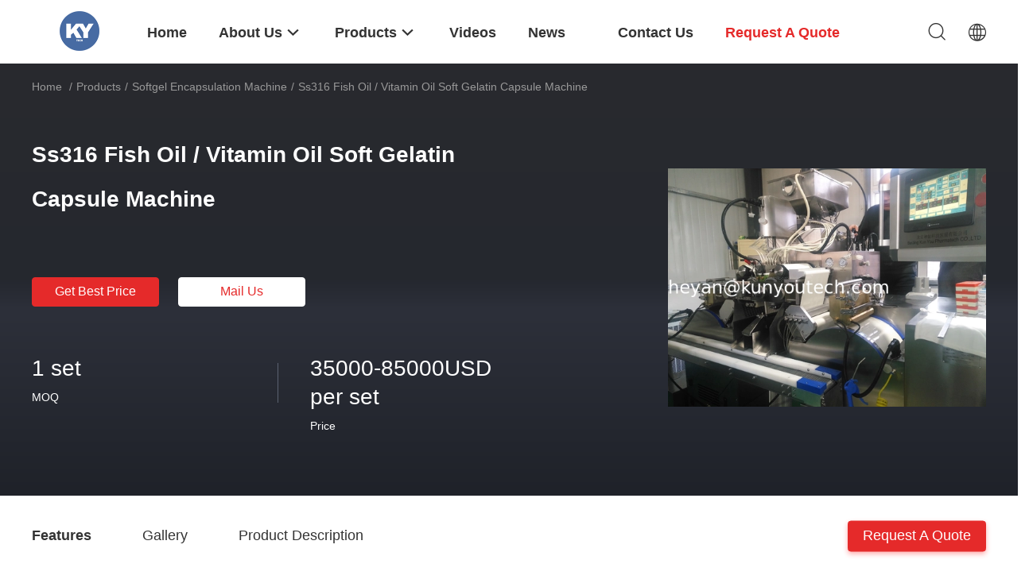

--- FILE ---
content_type: text/html
request_url: https://www.softgelencapsulationmachine.com/sale-14204407-ss316-fish-oil-vitamin-oil-soft-gelatin-capsule-machine.html
body_size: 25922
content:

<!DOCTYPE html>
<html lang="en">
<head>
	<meta charset="utf-8">
	<meta http-equiv="X-UA-Compatible" content="IE=edge">
	<meta name="viewport" content="width=device-width, initial-scale=1.0, maximum-scale=5.1, minimum-scale=1">
    <title>Ss316 Fish Oil / Vitamin Oil Soft Gelatin Capsule Machine</title>
    <meta name="keywords" content="vitamin oil soft gelatin capsule machine, fish oil soft gelatin capsule machine, electric softgel making machine, Softgel Encapsulation Machine" />
    <meta name="description" content="High quality Ss316 Fish Oil / Vitamin Oil Soft Gelatin Capsule Machine from China, China's leading product market vitamin oil soft gelatin capsule machine product, with strict quality control fish oil soft gelatin capsule machine factories, producing high quality electric softgel making machine Products." />
    <link rel='preload'
					  href=/photo/softgelencapsulationmachine/sitetpl/style/common.css?ver=1720078074 as='style'><link type='text/css' rel='stylesheet'
					  href=/photo/softgelencapsulationmachine/sitetpl/style/common.css?ver=1720078074 media='all'><meta property="og:title" content="Ss316 Fish Oil / Vitamin Oil Soft Gelatin Capsule Machine" />
<meta property="og:description" content="High quality Ss316 Fish Oil / Vitamin Oil Soft Gelatin Capsule Machine from China, China's leading product market vitamin oil soft gelatin capsule machine product, with strict quality control fish oil soft gelatin capsule machine factories, producing high quality electric softgel making machine Products." />
<meta property="og:type" content="product" />
<meta property="og:availability" content="instock" />
<meta property="og:site_name" content="KUN YOU Pharmatech Co.,LTD." />
<meta property="og:url" content="https://www.softgelencapsulationmachine.com/sale-14204407-ss316-fish-oil-vitamin-oil-soft-gelatin-capsule-machine.html" />
<meta property="og:image" content="https://www.softgelencapsulationmachine.com/photo/ps31400405-ss316_fish_oil_vitamin_oil_soft_gelatin_capsule_machine.jpg" />
<link rel="canonical" href="https://www.softgelencapsulationmachine.com/sale-14204407-ss316-fish-oil-vitamin-oil-soft-gelatin-capsule-machine.html" />
<link rel="alternate" href="https://m.softgelencapsulationmachine.com/sale-14204407-ss316-fish-oil-vitamin-oil-soft-gelatin-capsule-machine.html" media="only screen and (max-width: 640px)" />
<link rel="stylesheet" type="text/css" href="/js/guidefirstcommon.css" />
<style type="text/css">
/*<![CDATA[*/
.consent__cookie {position: fixed;top: 0;left: 0;width: 100%;height: 0%;z-index: 100000;}.consent__cookie_bg {position: fixed;top: 0;left: 0;width: 100%;height: 100%;background: #000;opacity: .6;display: none }.consent__cookie_rel {position: fixed;bottom:0;left: 0;width: 100%;background: #fff;display: -webkit-box;display: -ms-flexbox;display: flex;flex-wrap: wrap;padding: 24px 80px;-webkit-box-sizing: border-box;box-sizing: border-box;-webkit-box-pack: justify;-ms-flex-pack: justify;justify-content: space-between;-webkit-transition: all ease-in-out .3s;transition: all ease-in-out .3s }.consent__close {position: absolute;top: 20px;right: 20px;cursor: pointer }.consent__close svg {fill: #777 }.consent__close:hover svg {fill: #000 }.consent__cookie_box {flex: 1;word-break: break-word;}.consent__warm {color: #777;font-size: 16px;margin-bottom: 12px;line-height: 19px }.consent__title {color: #333;font-size: 20px;font-weight: 600;margin-bottom: 12px;line-height: 23px }.consent__itxt {color: #333;font-size: 14px;margin-bottom: 12px;display: -webkit-box;display: -ms-flexbox;display: flex;-webkit-box-align: center;-ms-flex-align: center;align-items: center }.consent__itxt i {display: -webkit-inline-box;display: -ms-inline-flexbox;display: inline-flex;width: 28px;height: 28px;border-radius: 50%;background: #e0f9e9;margin-right: 8px;-webkit-box-align: center;-ms-flex-align: center;align-items: center;-webkit-box-pack: center;-ms-flex-pack: center;justify-content: center }.consent__itxt svg {fill: #3ca860 }.consent__txt {color: #a6a6a6;font-size: 14px;margin-bottom: 8px;line-height: 17px }.consent__btns {display: -webkit-box;display: -ms-flexbox;display: flex;-webkit-box-orient: vertical;-webkit-box-direction: normal;-ms-flex-direction: column;flex-direction: column;-webkit-box-pack: center;-ms-flex-pack: center;justify-content: center;flex-shrink: 0;}.consent__btn {width: 280px;height: 40px;line-height: 40px;text-align: center;background: #3ca860;color: #fff;border-radius: 4px;margin: 8px 0;-webkit-box-sizing: border-box;box-sizing: border-box;cursor: pointer;font-size:14px}.consent__btn:hover {background: #00823b }.consent__btn.empty {color: #3ca860;border: 1px solid #3ca860;background: #fff }.consent__btn.empty:hover {background: #3ca860;color: #fff }.open .consent__cookie_bg {display: block }.open .consent__cookie_rel {bottom: 0 }@media (max-width: 760px) {.consent__btns {width: 100%;align-items: center;}.consent__cookie_rel {padding: 20px 24px }}.consent__cookie.open {display: block;}.consent__cookie {display: none;}
/*]]>*/
</style>
<style type="text/css">
/*<![CDATA[*/
@media only screen and (max-width:640px){.contact_now_dialog .content-wrap .desc{background-image:url(/images/cta_images/bg_s.png) !important}}.contact_now_dialog .content-wrap .content-wrap_header .cta-close{background-image:url(/images/cta_images/sprite.png) !important}.contact_now_dialog .content-wrap .desc{background-image:url(/images/cta_images/bg_l.png) !important}.contact_now_dialog .content-wrap .cta-btn i{background-image:url(/images/cta_images/sprite.png) !important}.contact_now_dialog .content-wrap .head-tip img{content:url(/images/cta_images/cta_contact_now.png) !important}.cusim{background-image:url(/images/imicon/im.svg) !important}.cuswa{background-image:url(/images/imicon/wa.png) !important}.cusall{background-image:url(/images/imicon/allchat.svg) !important}
/*]]>*/
</style>
<script type="text/javascript" src="/js/guidefirstcommon.js"></script>
<script type="text/javascript">
/*<![CDATA[*/
window.isvideotpl = 0;window.detailurl = '';
var colorUrl = '';var isShowGuide = 2;var showGuideColor = 0;var im_appid = 10003;var im_msg="Good day, what product are you looking for?";

var cta_cid = 1945;var use_defaulProductInfo = 1;var cta_pid = 14204407;var test_company = 0;var webim_domain = '';var company_type = 26;var cta_equipment = 'pc'; var setcookie = 'setwebimCookie(2944,14204407,26)'; var whatsapplink = "https://wa.me/8613801050963?text=Hi%2C+I%27m+interested+in+Ss316+Fish+Oil+%2F+Vitamin+Oil+Soft+Gelatin+Capsule+Machine."; function insertMeta(){var str = '<meta name="mobile-web-app-capable" content="yes" /><meta name="viewport" content="width=device-width, initial-scale=1.0" />';document.head.insertAdjacentHTML('beforeend',str);} var element = document.querySelector('a.footer_webim_a[href="/webim/webim_tab.html"]');if (element) {element.parentNode.removeChild(element);}

var colorUrl = '';
var aisearch = 0;
var selfUrl = '';
window.playerReportUrl='/vod/view_count/report';
var query_string = ["Products","Detail"];
var g_tp = '';
var customtplcolor = 99703;
var str_chat = 'chat';
				var str_call_now = 'call now';
var str_chat_now = 'chat now';
var str_contact1 = 'Get Best Price';var str_chat_lang='english';var str_contact2 = 'Get Price';var str_contact2 = 'Best Price';var str_contact = 'contact';
window.predomainsub = "";
/*]]>*/
</script>
</head>
<body>
<img src="/logo.gif" style="display:none" alt="logo"/>
<a style="display: none!important;" title="KUN YOU Pharmatech Co.,LTD." class="float-inquiry" href="/contactnow.html" onclick='setinquiryCookie("{\"showproduct\":1,\"pid\":\"14204407\",\"name\":\"Ss316 Fish Oil \\/ Vitamin Oil Soft Gelatin Capsule Machine\",\"source_url\":\"\\/sale-14204407-ss316-fish-oil-vitamin-oil-soft-gelatin-capsule-machine.html\",\"picurl\":\"\\/photo\\/pd31400405-ss316_fish_oil_vitamin_oil_soft_gelatin_capsule_machine.jpg\",\"propertyDetail\":[[\"Material\",\"Non Animal gel\"],[\"origin\",\"China\\uff0cbeijing\"],[\"Machine Material\",\"SS316\"],[\"Capacity\",\"R&amp;D-80000per hour\"]],\"company_name\":null,\"picurl_c\":\"\\/photo\\/pc31400405-ss316_fish_oil_vitamin_oil_soft_gelatin_capsule_machine.jpg\",\"price\":\"35000-85000USD per set\",\"username\":\"He\",\"viewTime\":\"Last Login : 5 hours 52 minutes ago\",\"subject\":\"Please send me more information on your Ss316 Fish Oil \\/ Vitamin Oil Soft Gelatin Capsule Machine\",\"countrycode\":\"\"}");'></a>
<script>
var originProductInfo = '';
var originProductInfo = {"showproduct":1,"pid":"14204407","name":"Ss316 Fish Oil \/ Vitamin Oil Soft Gelatin Capsule Machine","source_url":"\/sale-14204407-ss316-fish-oil-vitamin-oil-soft-gelatin-capsule-machine.html","picurl":"\/photo\/pd31400405-ss316_fish_oil_vitamin_oil_soft_gelatin_capsule_machine.jpg","propertyDetail":[["Material","Non Animal gel"],["origin","China\uff0cbeijing"],["Machine Material","SS316"],["Capacity","R&amp;D-80000per hour"]],"company_name":null,"picurl_c":"\/photo\/pc31400405-ss316_fish_oil_vitamin_oil_soft_gelatin_capsule_machine.jpg","price":"35000-85000USD per set","username":"He","viewTime":"Last Login : 7 hours 52 minutes ago","subject":"What is the CIF price on your Ss316 Fish Oil \/ Vitamin Oil Soft Gelatin Capsule Machine","countrycode":""};
var save_url = "/contactsave.html";
var update_url = "/updateinquiry.html";
var productInfo = {};
var defaulProductInfo = {};
var myDate = new Date();
var curDate = myDate.getFullYear()+'-'+(parseInt(myDate.getMonth())+1)+'-'+myDate.getDate();
var message = '';
var default_pop = 1;
var leaveMessageDialog = document.getElementsByClassName('leave-message-dialog')[0]; // 获取弹层
var _$$ = function (dom) {
    return document.querySelectorAll(dom);
};
resInfo = originProductInfo;
defaulProductInfo.pid = resInfo['pid'];
defaulProductInfo.productName = resInfo['name'];
defaulProductInfo.productInfo = resInfo['propertyDetail'];
defaulProductInfo.productImg = resInfo['picurl_c'];
defaulProductInfo.subject = resInfo['subject'];
defaulProductInfo.productImgAlt = resInfo['name'];
var inquirypopup_tmp = 1;
var message = 'Dear,'+'\r\n'+"I am interested in"+' '+trim(resInfo['name'])+", could you send me more details such as type, size, MOQ, material, etc."+'\r\n'+"Thanks!"+'\r\n'+"Waiting for your reply.";
var message_1 = 'Dear,'+'\r\n'+"I am interested in"+' '+trim(resInfo['name'])+", could you send me more details such as type, size, MOQ, material, etc."+'\r\n'+"Thanks!"+'\r\n'+"Waiting for your reply.";
var message_2 = 'Hello,'+'\r\n'+"I am looking for"+' '+trim(resInfo['name'])+", please send me the price, specification and picture."+'\r\n'+"Your swift response will be highly appreciated."+'\r\n'+"Feel free to contact me for more information."+'\r\n'+"Thanks a lot.";
var message_3 = 'Hello,'+'\r\n'+trim(resInfo['name'])+' '+"meets my expectations."+'\r\n'+"Please give me the best price and some other product information."+'\r\n'+"Feel free to contact me via my mail."+'\r\n'+"Thanks a lot.";

var message_4 = 'Dear,'+'\r\n'+"What is the FOB price on your"+' '+trim(resInfo['name'])+'?'+'\r\n'+"Which is the nearest port name?"+'\r\n'+"Please reply me as soon as possible, it would be better to share further information."+'\r\n'+"Regards!";
var message_5 = 'Hi there,'+'\r\n'+"I am very interested in your"+' '+trim(resInfo['name'])+'.'+'\r\n'+"Please send me your product details."+'\r\n'+"Looking forward to your quick reply."+'\r\n'+"Feel free to contact me by mail."+'\r\n'+"Regards!";

var message_6 = 'Dear,'+'\r\n'+"Please provide us with information about your"+' '+trim(resInfo['name'])+", such as type, size, material, and of course the best price."+'\r\n'+"Looking forward to your quick reply."+'\r\n'+"Thank you!";
var message_7 = 'Dear,'+'\r\n'+"Can you supply"+' '+trim(resInfo['name'])+" for us?"+'\r\n'+"First we want a price list and some product details."+'\r\n'+"I hope to get reply asap and look forward to cooperation."+'\r\n'+"Thank you very much.";
var message_8 = 'hi,'+'\r\n'+"I am looking for"+' '+trim(resInfo['name'])+", please give me some more detailed product information."+'\r\n'+"I look forward to your reply."+'\r\n'+"Thank you!";
var message_9 = 'Hello,'+'\r\n'+"Your"+' '+trim(resInfo['name'])+" meets my requirements very well."+'\r\n'+"Please send me the price, specification, and similar model will be OK."+'\r\n'+"Feel free to chat with me."+'\r\n'+"Thanks!";
var message_10 = 'Dear,'+'\r\n'+"I want to know more about the details and quotation of"+' '+trim(resInfo['name'])+'.'+'\r\n'+"Feel free to contact me."+'\r\n'+"Regards!";

var r = getRandom(1,10);

defaulProductInfo.message = eval("message_"+r);

var mytAjax = {

    post: function(url, data, fn) {
        var xhr = new XMLHttpRequest();
        xhr.open("POST", url, true);
        xhr.setRequestHeader("Content-Type", "application/x-www-form-urlencoded;charset=UTF-8");
        xhr.setRequestHeader("X-Requested-With", "XMLHttpRequest");
        xhr.setRequestHeader('Content-Type','text/plain;charset=UTF-8');
        xhr.onreadystatechange = function() {
            if(xhr.readyState == 4 && (xhr.status == 200 || xhr.status == 304)) {
                fn.call(this, xhr.responseText);
            }
        };
        xhr.send(data);
    },

    postform: function(url, data, fn) {
        var xhr = new XMLHttpRequest();
        xhr.open("POST", url, true);
        xhr.setRequestHeader("X-Requested-With", "XMLHttpRequest");
        xhr.onreadystatechange = function() {
            if(xhr.readyState == 4 && (xhr.status == 200 || xhr.status == 304)) {
                fn.call(this, xhr.responseText);
            }
        };
        xhr.send(data);
    }
};
/*window.onload = function(){
    leaveMessageDialog = document.getElementsByClassName('leave-message-dialog')[0];
    if (window.localStorage.recordDialogStatus=='undefined' || (window.localStorage.recordDialogStatus!='undefined' && window.localStorage.recordDialogStatus != curDate)) {
        setTimeout(function(){
            if(parseInt(inquirypopup_tmp%10) == 1){
                creatDialog(defaulProductInfo, 1);
            }
        }, 6000);
    }
};*/
function trim(str)
{
    str = str.replace(/(^\s*)/g,"");
    return str.replace(/(\s*$)/g,"");
};
function getRandom(m,n){
    var num = Math.floor(Math.random()*(m - n) + n);
    return num;
};
function strBtn(param) {

    var starattextarea = document.getElementById("textareamessage").value.length;
    var email = document.getElementById("startEmail").value;

    var default_tip = document.querySelectorAll(".watermark_container").length;
    if (20 < starattextarea && starattextarea < 3000) {
        if(default_tip>0){
            document.getElementById("textareamessage1").parentNode.parentNode.nextElementSibling.style.display = "none";
        }else{
            document.getElementById("textareamessage1").parentNode.nextElementSibling.style.display = "none";
        }

    } else {
        if(default_tip>0){
            document.getElementById("textareamessage1").parentNode.parentNode.nextElementSibling.style.display = "block";
        }else{
            document.getElementById("textareamessage1").parentNode.nextElementSibling.style.display = "block";
        }

        return;
    }

    // var re = /^([a-zA-Z0-9_-])+@([a-zA-Z0-9_-])+\.([a-zA-Z0-9_-])+/i;/*邮箱不区分大小写*/
    var re = /^[a-zA-Z0-9][\w-]*(\.?[\w-]+)*@[a-zA-Z0-9-]+(\.[a-zA-Z0-9]+)+$/i;
    if (!re.test(email)) {
        document.getElementById("startEmail").nextElementSibling.style.display = "block";
        return;
    } else {
        document.getElementById("startEmail").nextElementSibling.style.display = "none";
    }

    var subject = document.getElementById("pop_subject").value;
    var pid = document.getElementById("pop_pid").value;
    var message = document.getElementById("textareamessage").value;
    var sender_email = document.getElementById("startEmail").value;
    var tel = '';
    if (document.getElementById("tel0") != undefined && document.getElementById("tel0") != '')
        tel = document.getElementById("tel0").value;
    var form_serialize = '&tel='+tel;

    form_serialize = form_serialize.replace(/\+/g, "%2B");
    mytAjax.post(save_url,"pid="+pid+"&subject="+subject+"&email="+sender_email+"&message="+(message)+form_serialize,function(res){
        var mes = JSON.parse(res);
        if(mes.status == 200){
            var iid = mes.iid;
            document.getElementById("pop_iid").value = iid;
            document.getElementById("pop_uuid").value = mes.uuid;

            if(typeof gtag_report_conversion === "function"){
                gtag_report_conversion();//执行统计js代码
            }
            if(typeof fbq === "function"){
                fbq('track','Purchase');//执行统计js代码
            }
        }
    });
    for (var index = 0; index < document.querySelectorAll(".dialog-content-pql").length; index++) {
        document.querySelectorAll(".dialog-content-pql")[index].style.display = "none";
    };
    $('#idphonepql').val(tel);
    document.getElementById("dialog-content-pql-id").style.display = "block";
    ;
};
function twoBtnOk(param) {

    var selectgender = document.getElementById("Mr").innerHTML;
    var iid = document.getElementById("pop_iid").value;
    var sendername = document.getElementById("idnamepql").value;
    var senderphone = document.getElementById("idphonepql").value;
    var sendercname = document.getElementById("idcompanypql").value;
    var uuid = document.getElementById("pop_uuid").value;
    var gender = 2;
    if(selectgender == 'Mr.') gender = 0;
    if(selectgender == 'Mrs.') gender = 1;
    var pid = document.getElementById("pop_pid").value;
    var form_serialize = '';

        form_serialize = form_serialize.replace(/\+/g, "%2B");

    mytAjax.post(update_url,"iid="+iid+"&gender="+gender+"&uuid="+uuid+"&name="+(sendername)+"&tel="+(senderphone)+"&company="+(sendercname)+form_serialize,function(res){});

    for (var index = 0; index < document.querySelectorAll(".dialog-content-pql").length; index++) {
        document.querySelectorAll(".dialog-content-pql")[index].style.display = "none";
    };
    document.getElementById("dialog-content-pql-ok").style.display = "block";

};
function toCheckMust(name) {
    $('#'+name+'error').hide();
}
function handClidk(param) {
    var starattextarea = document.getElementById("textareamessage1").value.length;
    var email = document.getElementById("startEmail1").value;
    var default_tip = document.querySelectorAll(".watermark_container").length;
    if (20 < starattextarea && starattextarea < 3000) {
        if(default_tip>0){
            document.getElementById("textareamessage1").parentNode.parentNode.nextElementSibling.style.display = "none";
        }else{
            document.getElementById("textareamessage1").parentNode.nextElementSibling.style.display = "none";
        }

    } else {
        if(default_tip>0){
            document.getElementById("textareamessage1").parentNode.parentNode.nextElementSibling.style.display = "block";
        }else{
            document.getElementById("textareamessage1").parentNode.nextElementSibling.style.display = "block";
        }

        return;
    }

    // var re = /^([a-zA-Z0-9_-])+@([a-zA-Z0-9_-])+\.([a-zA-Z0-9_-])+/i;
    var re = /^[a-zA-Z0-9][\w-]*(\.?[\w-]+)*@[a-zA-Z0-9-]+(\.[a-zA-Z0-9]+)+$/i;
    if (!re.test(email)) {
        document.getElementById("startEmail1").nextElementSibling.style.display = "block";
        return;
    } else {
        document.getElementById("startEmail1").nextElementSibling.style.display = "none";
    }

    var subject = document.getElementById("pop_subject").value;
    var pid = document.getElementById("pop_pid").value;
    var message = document.getElementById("textareamessage1").value;
    var sender_email = document.getElementById("startEmail1").value;
    var form_serialize = tel = '';
    if (document.getElementById("tel1") != undefined && document.getElementById("tel1") != '')
        tel = document.getElementById("tel1").value;
        mytAjax.post(save_url,"email="+sender_email+"&tel="+tel+"&pid="+pid+"&message="+message+"&subject="+subject+form_serialize,function(res){

        var mes = JSON.parse(res);
        if(mes.status == 200){
            var iid = mes.iid;
            document.getElementById("pop_iid").value = iid;
            document.getElementById("pop_uuid").value = mes.uuid;
            if(typeof gtag_report_conversion === "function"){
                gtag_report_conversion();//执行统计js代码
            }
        }

    });
    for (var index = 0; index < document.querySelectorAll(".dialog-content-pql").length; index++) {
        document.querySelectorAll(".dialog-content-pql")[index].style.display = "none";
    };
    $('#idphonepql').val(tel);
    document.getElementById("dialog-content-pql-id").style.display = "block";

};
window.addEventListener('load', function () {
    $('.checkbox-wrap label').each(function(){
        if($(this).find('input').prop('checked')){
            $(this).addClass('on')
        }else {
            $(this).removeClass('on')
        }
    })
    $(document).on('click', '.checkbox-wrap label' , function(ev){
        if (ev.target.tagName.toUpperCase() != 'INPUT') {
            $(this).toggleClass('on')
        }
    })
})

function hand_video(pdata) {
    data = JSON.parse(pdata);
    productInfo.productName = data.productName;
    productInfo.productInfo = data.productInfo;
    productInfo.productImg = data.productImg;
    productInfo.subject = data.subject;

    var message = 'Dear,'+'\r\n'+"I am interested in"+' '+trim(data.productName)+", could you send me more details such as type, size, quantity, material, etc."+'\r\n'+"Thanks!"+'\r\n'+"Waiting for your reply.";

    var message = 'Dear,'+'\r\n'+"I am interested in"+' '+trim(data.productName)+", could you send me more details such as type, size, MOQ, material, etc."+'\r\n'+"Thanks!"+'\r\n'+"Waiting for your reply.";
    var message_1 = 'Dear,'+'\r\n'+"I am interested in"+' '+trim(data.productName)+", could you send me more details such as type, size, MOQ, material, etc."+'\r\n'+"Thanks!"+'\r\n'+"Waiting for your reply.";
    var message_2 = 'Hello,'+'\r\n'+"I am looking for"+' '+trim(data.productName)+", please send me the price, specification and picture."+'\r\n'+"Your swift response will be highly appreciated."+'\r\n'+"Feel free to contact me for more information."+'\r\n'+"Thanks a lot.";
    var message_3 = 'Hello,'+'\r\n'+trim(data.productName)+' '+"meets my expectations."+'\r\n'+"Please give me the best price and some other product information."+'\r\n'+"Feel free to contact me via my mail."+'\r\n'+"Thanks a lot.";

    var message_4 = 'Dear,'+'\r\n'+"What is the FOB price on your"+' '+trim(data.productName)+'?'+'\r\n'+"Which is the nearest port name?"+'\r\n'+"Please reply me as soon as possible, it would be better to share further information."+'\r\n'+"Regards!";
    var message_5 = 'Hi there,'+'\r\n'+"I am very interested in your"+' '+trim(data.productName)+'.'+'\r\n'+"Please send me your product details."+'\r\n'+"Looking forward to your quick reply."+'\r\n'+"Feel free to contact me by mail."+'\r\n'+"Regards!";

    var message_6 = 'Dear,'+'\r\n'+"Please provide us with information about your"+' '+trim(data.productName)+", such as type, size, material, and of course the best price."+'\r\n'+"Looking forward to your quick reply."+'\r\n'+"Thank you!";
    var message_7 = 'Dear,'+'\r\n'+"Can you supply"+' '+trim(data.productName)+" for us?"+'\r\n'+"First we want a price list and some product details."+'\r\n'+"I hope to get reply asap and look forward to cooperation."+'\r\n'+"Thank you very much.";
    var message_8 = 'hi,'+'\r\n'+"I am looking for"+' '+trim(data.productName)+", please give me some more detailed product information."+'\r\n'+"I look forward to your reply."+'\r\n'+"Thank you!";
    var message_9 = 'Hello,'+'\r\n'+"Your"+' '+trim(data.productName)+" meets my requirements very well."+'\r\n'+"Please send me the price, specification, and similar model will be OK."+'\r\n'+"Feel free to chat with me."+'\r\n'+"Thanks!";
    var message_10 = 'Dear,'+'\r\n'+"I want to know more about the details and quotation of"+' '+trim(data.productName)+'.'+'\r\n'+"Feel free to contact me."+'\r\n'+"Regards!";

    var r = getRandom(1,10);

    productInfo.message = eval("message_"+r);
    if(parseInt(inquirypopup_tmp/10) == 1){
        productInfo.message = "";
    }
    productInfo.pid = data.pid;
    creatDialog(productInfo, 2);
};

function handDialog(pdata) {
    data = JSON.parse(pdata);
    productInfo.productName = data.productName;
    productInfo.productInfo = data.productInfo;
    productInfo.productImg = data.productImg;
    productInfo.subject = data.subject;

    var message = 'Dear,'+'\r\n'+"I am interested in"+' '+trim(data.productName)+", could you send me more details such as type, size, quantity, material, etc."+'\r\n'+"Thanks!"+'\r\n'+"Waiting for your reply.";

    var message = 'Dear,'+'\r\n'+"I am interested in"+' '+trim(data.productName)+", could you send me more details such as type, size, MOQ, material, etc."+'\r\n'+"Thanks!"+'\r\n'+"Waiting for your reply.";
    var message_1 = 'Dear,'+'\r\n'+"I am interested in"+' '+trim(data.productName)+", could you send me more details such as type, size, MOQ, material, etc."+'\r\n'+"Thanks!"+'\r\n'+"Waiting for your reply.";
    var message_2 = 'Hello,'+'\r\n'+"I am looking for"+' '+trim(data.productName)+", please send me the price, specification and picture."+'\r\n'+"Your swift response will be highly appreciated."+'\r\n'+"Feel free to contact me for more information."+'\r\n'+"Thanks a lot.";
    var message_3 = 'Hello,'+'\r\n'+trim(data.productName)+' '+"meets my expectations."+'\r\n'+"Please give me the best price and some other product information."+'\r\n'+"Feel free to contact me via my mail."+'\r\n'+"Thanks a lot.";

    var message_4 = 'Dear,'+'\r\n'+"What is the FOB price on your"+' '+trim(data.productName)+'?'+'\r\n'+"Which is the nearest port name?"+'\r\n'+"Please reply me as soon as possible, it would be better to share further information."+'\r\n'+"Regards!";
    var message_5 = 'Hi there,'+'\r\n'+"I am very interested in your"+' '+trim(data.productName)+'.'+'\r\n'+"Please send me your product details."+'\r\n'+"Looking forward to your quick reply."+'\r\n'+"Feel free to contact me by mail."+'\r\n'+"Regards!";

    var message_6 = 'Dear,'+'\r\n'+"Please provide us with information about your"+' '+trim(data.productName)+", such as type, size, material, and of course the best price."+'\r\n'+"Looking forward to your quick reply."+'\r\n'+"Thank you!";
    var message_7 = 'Dear,'+'\r\n'+"Can you supply"+' '+trim(data.productName)+" for us?"+'\r\n'+"First we want a price list and some product details."+'\r\n'+"I hope to get reply asap and look forward to cooperation."+'\r\n'+"Thank you very much.";
    var message_8 = 'hi,'+'\r\n'+"I am looking for"+' '+trim(data.productName)+", please give me some more detailed product information."+'\r\n'+"I look forward to your reply."+'\r\n'+"Thank you!";
    var message_9 = 'Hello,'+'\r\n'+"Your"+' '+trim(data.productName)+" meets my requirements very well."+'\r\n'+"Please send me the price, specification, and similar model will be OK."+'\r\n'+"Feel free to chat with me."+'\r\n'+"Thanks!";
    var message_10 = 'Dear,'+'\r\n'+"I want to know more about the details and quotation of"+' '+trim(data.productName)+'.'+'\r\n'+"Feel free to contact me."+'\r\n'+"Regards!";

    var r = getRandom(1,10);

    productInfo.message = eval("message_"+r);
    if(parseInt(inquirypopup_tmp/10) == 1){
        productInfo.message = "";
    }
    productInfo.pid = data.pid;
    creatDialog(productInfo, 2);
};

function closepql(param) {

    leaveMessageDialog.style.display = 'none';
};

function closepql2(param) {

    for (var index = 0; index < document.querySelectorAll(".dialog-content-pql").length; index++) {
        document.querySelectorAll(".dialog-content-pql")[index].style.display = "none";
    };
    document.getElementById("dialog-content-pql-ok").style.display = "block";
};

function decodeHtmlEntities(str) {
    var tempElement = document.createElement('div');
    tempElement.innerHTML = str;
    return tempElement.textContent || tempElement.innerText || '';
}

function initProduct(productInfo,type){

    productInfo.productName = decodeHtmlEntities(productInfo.productName);
    productInfo.message = decodeHtmlEntities(productInfo.message);

    leaveMessageDialog = document.getElementsByClassName('leave-message-dialog')[0];
    leaveMessageDialog.style.display = "block";
    if(type == 3){
        var popinquiryemail = document.getElementById("popinquiryemail").value;
        _$$("#startEmail1")[0].value = popinquiryemail;
    }else{
        _$$("#startEmail1")[0].value = "";
    }
    _$$("#startEmail")[0].value = "";
    _$$("#idnamepql")[0].value = "";
    _$$("#idphonepql")[0].value = "";
    _$$("#idcompanypql")[0].value = "";

    _$$("#pop_pid")[0].value = productInfo.pid;
    _$$("#pop_subject")[0].value = productInfo.subject;
    
    if(parseInt(inquirypopup_tmp/10) == 1){
        productInfo.message = "";
    }

    _$$("#textareamessage1")[0].value = productInfo.message;
    _$$("#textareamessage")[0].value = productInfo.message;

    _$$("#dialog-content-pql-id .titlep")[0].innerHTML = productInfo.productName;
    _$$("#dialog-content-pql-id img")[0].setAttribute("src", productInfo.productImg);
    _$$("#dialog-content-pql-id img")[0].setAttribute("alt", productInfo.productImgAlt);

    _$$("#dialog-content-pql-id-hand img")[0].setAttribute("src", productInfo.productImg);
    _$$("#dialog-content-pql-id-hand img")[0].setAttribute("alt", productInfo.productImgAlt);
    _$$("#dialog-content-pql-id-hand .titlep")[0].innerHTML = productInfo.productName;

    if (productInfo.productInfo.length > 0) {
        var ul2, ul;
        ul = document.createElement("ul");
        for (var index = 0; index < productInfo.productInfo.length; index++) {
            var el = productInfo.productInfo[index];
            var li = document.createElement("li");
            var span1 = document.createElement("span");
            span1.innerHTML = el[0] + ":";
            var span2 = document.createElement("span");
            span2.innerHTML = el[1];
            li.appendChild(span1);
            li.appendChild(span2);
            ul.appendChild(li);

        }
        ul2 = ul.cloneNode(true);
        if (type === 1) {
            _$$("#dialog-content-pql-id .left")[0].replaceChild(ul, _$$("#dialog-content-pql-id .left ul")[0]);
        } else {
            _$$("#dialog-content-pql-id-hand .left")[0].replaceChild(ul2, _$$("#dialog-content-pql-id-hand .left ul")[0]);
            _$$("#dialog-content-pql-id .left")[0].replaceChild(ul, _$$("#dialog-content-pql-id .left ul")[0]);
        }
    };
    for (var index = 0; index < _$$("#dialog-content-pql-id .right ul li").length; index++) {
        _$$("#dialog-content-pql-id .right ul li")[index].addEventListener("click", function (params) {
            _$$("#dialog-content-pql-id .right #Mr")[0].innerHTML = this.innerHTML
        }, false)

    };

};
function closeInquiryCreateDialog() {
    document.getElementById("xuanpan_dialog_box_pql").style.display = "none";
};
function showInquiryCreateDialog() {
    document.getElementById("xuanpan_dialog_box_pql").style.display = "block";
};
function submitPopInquiry(){
    var message = document.getElementById("inquiry_message").value;
    var email = document.getElementById("inquiry_email").value;
    var subject = defaulProductInfo.subject;
    var pid = defaulProductInfo.pid;
    if (email === undefined) {
        showInquiryCreateDialog();
        document.getElementById("inquiry_email").style.border = "1px solid red";
        return false;
    };
    if (message === undefined) {
        showInquiryCreateDialog();
        document.getElementById("inquiry_message").style.border = "1px solid red";
        return false;
    };
    if (email.search(/^\w+((-\w+)|(\.\w+))*\@[A-Za-z0-9]+((\.|-)[A-Za-z0-9]+)*\.[A-Za-z0-9]+$/) == -1) {
        document.getElementById("inquiry_email").style.border= "1px solid red";
        showInquiryCreateDialog();
        return false;
    } else {
        document.getElementById("inquiry_email").style.border= "";
    };
    if (message.length < 20 || message.length >3000) {
        showInquiryCreateDialog();
        document.getElementById("inquiry_message").style.border = "1px solid red";
        return false;
    } else {
        document.getElementById("inquiry_message").style.border = "";
    };
    var tel = '';
    if (document.getElementById("tel") != undefined && document.getElementById("tel") != '')
        tel = document.getElementById("tel").value;

    mytAjax.post(save_url,"pid="+pid+"&subject="+subject+"&email="+email+"&message="+(message)+'&tel='+tel,function(res){
        var mes = JSON.parse(res);
        if(mes.status == 200){
            var iid = mes.iid;
            document.getElementById("pop_iid").value = iid;
            document.getElementById("pop_uuid").value = mes.uuid;

        }
    });
    initProduct(defaulProductInfo);
    for (var index = 0; index < document.querySelectorAll(".dialog-content-pql").length; index++) {
        document.querySelectorAll(".dialog-content-pql")[index].style.display = "none";
    };
    $('#idphonepql').val(tel);
    document.getElementById("dialog-content-pql-id").style.display = "block";

};

//带附件上传
function submitPopInquiryfile(email_id,message_id,check_sort,name_id,phone_id,company_id,attachments){

    if(typeof(check_sort) == 'undefined'){
        check_sort = 0;
    }
    var message = document.getElementById(message_id).value;
    var email = document.getElementById(email_id).value;
    var attachments = document.getElementById(attachments).value;
    if(typeof(name_id) !== 'undefined' && name_id != ""){
        var name  = document.getElementById(name_id).value;
    }
    if(typeof(phone_id) !== 'undefined' && phone_id != ""){
        var phone = document.getElementById(phone_id).value;
    }
    if(typeof(company_id) !== 'undefined' && company_id != ""){
        var company = document.getElementById(company_id).value;
    }
    var subject = defaulProductInfo.subject;
    var pid = defaulProductInfo.pid;

    if(check_sort == 0){
        if (email === undefined) {
            showInquiryCreateDialog();
            document.getElementById(email_id).style.border = "1px solid red";
            return false;
        };
        if (message === undefined) {
            showInquiryCreateDialog();
            document.getElementById(message_id).style.border = "1px solid red";
            return false;
        };

        if (email.search(/^\w+((-\w+)|(\.\w+))*\@[A-Za-z0-9]+((\.|-)[A-Za-z0-9]+)*\.[A-Za-z0-9]+$/) == -1) {
            document.getElementById(email_id).style.border= "1px solid red";
            showInquiryCreateDialog();
            return false;
        } else {
            document.getElementById(email_id).style.border= "";
        };
        if (message.length < 20 || message.length >3000) {
            showInquiryCreateDialog();
            document.getElementById(message_id).style.border = "1px solid red";
            return false;
        } else {
            document.getElementById(message_id).style.border = "";
        };
    }else{

        if (message === undefined) {
            showInquiryCreateDialog();
            document.getElementById(message_id).style.border = "1px solid red";
            return false;
        };

        if (email === undefined) {
            showInquiryCreateDialog();
            document.getElementById(email_id).style.border = "1px solid red";
            return false;
        };

        if (message.length < 20 || message.length >3000) {
            showInquiryCreateDialog();
            document.getElementById(message_id).style.border = "1px solid red";
            return false;
        } else {
            document.getElementById(message_id).style.border = "";
        };

        if (email.search(/^\w+((-\w+)|(\.\w+))*\@[A-Za-z0-9]+((\.|-)[A-Za-z0-9]+)*\.[A-Za-z0-9]+$/) == -1) {
            document.getElementById(email_id).style.border= "1px solid red";
            showInquiryCreateDialog();
            return false;
        } else {
            document.getElementById(email_id).style.border= "";
        };

    };

    mytAjax.post(save_url,"pid="+pid+"&subject="+subject+"&email="+email+"&message="+message+"&company="+company+"&attachments="+attachments,function(res){
        var mes = JSON.parse(res);
        if(mes.status == 200){
            var iid = mes.iid;
            document.getElementById("pop_iid").value = iid;
            document.getElementById("pop_uuid").value = mes.uuid;

            if(typeof gtag_report_conversion === "function"){
                gtag_report_conversion();//执行统计js代码
            }
            if(typeof fbq === "function"){
                fbq('track','Purchase');//执行统计js代码
            }
        }
    });
    initProduct(defaulProductInfo);

    if(name !== undefined && name != ""){
        _$$("#idnamepql")[0].value = name;
    }

    if(phone !== undefined && phone != ""){
        _$$("#idphonepql")[0].value = phone;
    }

    if(company !== undefined && company != ""){
        _$$("#idcompanypql")[0].value = company;
    }

    for (var index = 0; index < document.querySelectorAll(".dialog-content-pql").length; index++) {
        document.querySelectorAll(".dialog-content-pql")[index].style.display = "none";
    };
    document.getElementById("dialog-content-pql-id").style.display = "block";

};
function submitPopInquiryByParam(email_id,message_id,check_sort,name_id,phone_id,company_id){

    if(typeof(check_sort) == 'undefined'){
        check_sort = 0;
    }

    var senderphone = '';
    var message = document.getElementById(message_id).value;
    var email = document.getElementById(email_id).value;
    if(typeof(name_id) !== 'undefined' && name_id != ""){
        var name  = document.getElementById(name_id).value;
    }
    if(typeof(phone_id) !== 'undefined' && phone_id != ""){
        var phone = document.getElementById(phone_id).value;
        senderphone = phone;
    }
    if(typeof(company_id) !== 'undefined' && company_id != ""){
        var company = document.getElementById(company_id).value;
    }
    var subject = defaulProductInfo.subject;
    var pid = defaulProductInfo.pid;

    if(check_sort == 0){
        if (email === undefined) {
            showInquiryCreateDialog();
            document.getElementById(email_id).style.border = "1px solid red";
            return false;
        };
        if (message === undefined) {
            showInquiryCreateDialog();
            document.getElementById(message_id).style.border = "1px solid red";
            return false;
        };

        if (email.search(/^\w+((-\w+)|(\.\w+))*\@[A-Za-z0-9]+((\.|-)[A-Za-z0-9]+)*\.[A-Za-z0-9]+$/) == -1) {
            document.getElementById(email_id).style.border= "1px solid red";
            showInquiryCreateDialog();
            return false;
        } else {
            document.getElementById(email_id).style.border= "";
        };
        if (message.length < 20 || message.length >3000) {
            showInquiryCreateDialog();
            document.getElementById(message_id).style.border = "1px solid red";
            return false;
        } else {
            document.getElementById(message_id).style.border = "";
        };
    }else{

        if (message === undefined) {
            showInquiryCreateDialog();
            document.getElementById(message_id).style.border = "1px solid red";
            return false;
        };

        if (email === undefined) {
            showInquiryCreateDialog();
            document.getElementById(email_id).style.border = "1px solid red";
            return false;
        };

        if (message.length < 20 || message.length >3000) {
            showInquiryCreateDialog();
            document.getElementById(message_id).style.border = "1px solid red";
            return false;
        } else {
            document.getElementById(message_id).style.border = "";
        };

        if (email.search(/^\w+((-\w+)|(\.\w+))*\@[A-Za-z0-9]+((\.|-)[A-Za-z0-9]+)*\.[A-Za-z0-9]+$/) == -1) {
            document.getElementById(email_id).style.border= "1px solid red";
            showInquiryCreateDialog();
            return false;
        } else {
            document.getElementById(email_id).style.border= "";
        };

    };

    var productsku = "";
    if($("#product_sku").length > 0){
        productsku = $("#product_sku").html();
    }

    mytAjax.post(save_url,"tel="+senderphone+"&pid="+pid+"&subject="+subject+"&email="+email+"&message="+message+"&messagesku="+encodeURI(productsku),function(res){
        var mes = JSON.parse(res);
        if(mes.status == 200){
            var iid = mes.iid;
            document.getElementById("pop_iid").value = iid;
            document.getElementById("pop_uuid").value = mes.uuid;

            if(typeof gtag_report_conversion === "function"){
                gtag_report_conversion();//执行统计js代码
            }
            if(typeof fbq === "function"){
                fbq('track','Purchase');//执行统计js代码
            }
        }
    });
    initProduct(defaulProductInfo);

    if(name !== undefined && name != ""){
        _$$("#idnamepql")[0].value = name;
    }

    if(phone !== undefined && phone != ""){
        _$$("#idphonepql")[0].value = phone;
    }

    if(company !== undefined && company != ""){
        _$$("#idcompanypql")[0].value = company;
    }

    for (var index = 0; index < document.querySelectorAll(".dialog-content-pql").length; index++) {
        document.querySelectorAll(".dialog-content-pql")[index].style.display = "none";

    };
    document.getElementById("dialog-content-pql-id").style.display = "block";

};

function creat_videoDialog(productInfo, type) {

    if(type == 1){
        if(default_pop != 1){
            return false;
        }
        window.localStorage.recordDialogStatus = curDate;
    }else{
        default_pop = 0;
    }
    initProduct(productInfo, type);
    if (type === 1) {
        // 自动弹出
        for (var index = 0; index < document.querySelectorAll(".dialog-content-pql").length; index++) {

            document.querySelectorAll(".dialog-content-pql")[index].style.display = "none";
        };
        document.getElementById("dialog-content-pql").style.display = "block";
    } else {
        // 手动弹出
        for (var index = 0; index < document.querySelectorAll(".dialog-content-pql").length; index++) {
            document.querySelectorAll(".dialog-content-pql")[index].style.display = "none";
        };
        document.getElementById("dialog-content-pql-id-hand").style.display = "block";
    }
}

function creatDialog(productInfo, type) {

    if(type == 1){
        if(default_pop != 1){
            return false;
        }
        window.localStorage.recordDialogStatus = curDate;
    }else{
        default_pop = 0;
    }
    initProduct(productInfo, type);
    if (type === 1) {
        // 自动弹出
        for (var index = 0; index < document.querySelectorAll(".dialog-content-pql").length; index++) {

            document.querySelectorAll(".dialog-content-pql")[index].style.display = "none";
        };
        document.getElementById("dialog-content-pql").style.display = "block";
    } else {
        // 手动弹出
        for (var index = 0; index < document.querySelectorAll(".dialog-content-pql").length; index++) {
            document.querySelectorAll(".dialog-content-pql")[index].style.display = "none";
        };
        document.getElementById("dialog-content-pql-id-hand").style.display = "block";
    }
}

//带邮箱信息打开询盘框 emailtype=1表示带入邮箱
function openDialog(emailtype){
    var type = 2;//不带入邮箱，手动弹出
    if(emailtype == 1){
        var popinquiryemail = document.getElementById("popinquiryemail").value;
        // var re = /^([a-zA-Z0-9_-])+@([a-zA-Z0-9_-])+\.([a-zA-Z0-9_-])+/i;
        var re = /^[a-zA-Z0-9][\w-]*(\.?[\w-]+)*@[a-zA-Z0-9-]+(\.[a-zA-Z0-9]+)+$/i;
        if (!re.test(popinquiryemail)) {
            //前端提示样式;
            showInquiryCreateDialog();
            document.getElementById("popinquiryemail").style.border = "1px solid red";
            return false;
        } else {
            //前端提示样式;
        }
        var type = 3;
    }
    creatDialog(defaulProductInfo,type);
}

//上传附件
function inquiryUploadFile(){
    var fileObj = document.querySelector("#fileId").files[0];
    //构建表单数据
    var formData = new FormData();
    var filesize = fileObj.size;
    if(filesize > 10485760 || filesize == 0) {
        document.getElementById("filetips").style.display = "block";
        return false;
    }else {
        document.getElementById("filetips").style.display = "none";
    }
    formData.append('popinquiryfile', fileObj);
    document.getElementById("quotefileform").reset();
    var save_url = "/inquiryuploadfile.html";
    mytAjax.postform(save_url,formData,function(res){
        var mes = JSON.parse(res);
        if(mes.status == 200){
            document.getElementById("uploader-file-info").innerHTML = document.getElementById("uploader-file-info").innerHTML + "<span class=op>"+mes.attfile.name+"<a class=delatt id=att"+mes.attfile.id+" onclick=delatt("+mes.attfile.id+");>Delete</a></span>";
            var nowattachs = document.getElementById("attachments").value;
            if( nowattachs !== ""){
                var attachs = JSON.parse(nowattachs);
                attachs[mes.attfile.id] = mes.attfile;
            }else{
                var attachs = {};
                attachs[mes.attfile.id] = mes.attfile;
            }
            document.getElementById("attachments").value = JSON.stringify(attachs);
        }
    });
}
//附件删除
function delatt(attid)
{
    var nowattachs = document.getElementById("attachments").value;
    if( nowattachs !== ""){
        var attachs = JSON.parse(nowattachs);
        if(attachs[attid] == ""){
            return false;
        }
        var formData = new FormData();
        var delfile = attachs[attid]['filename'];
        var save_url = "/inquirydelfile.html";
        if(delfile != "") {
            formData.append('delfile', delfile);
            mytAjax.postform(save_url, formData, function (res) {
                if(res !== "") {
                    var mes = JSON.parse(res);
                    if (mes.status == 200) {
                        delete attachs[attid];
                        document.getElementById("attachments").value = JSON.stringify(attachs);
                        var s = document.getElementById("att"+attid);
                        s.parentNode.remove();
                    }
                }
            });
        }
    }else{
        return false;
    }
}

</script>
<div class="leave-message-dialog" style="display: none">
<style>
    .leave-message-dialog .close:before, .leave-message-dialog .close:after{
        content:initial;
    }
</style>
<div class="dialog-content-pql" id="dialog-content-pql" style="display: none">
    <span class="close" onclick="closepql()"><img src="/images/close.png" alt="close"></span>
    <div class="title">
        <p class="firstp-pql">Leave a Message</p>
        <p class="lastp-pql">We will call you back soon!</p>
    </div>
    <div class="form">
        <div class="textarea">
            <textarea style='font-family: robot;'  name="" id="textareamessage" cols="30" rows="10" style="margin-bottom:14px;width:100%"
                placeholder="Please enter your inquiry details."></textarea>
        </div>
        <p class="error-pql"> <span class="icon-pql"><img src="/images/error.png" alt="KUN YOU Pharmatech Co.,LTD."></span> Your message must be between 20-3,000 characters!</p>
        <input id="startEmail" type="text" placeholder="Enter your E-mail" onkeydown="if(event.keyCode === 13){ strBtn();}">
        <p class="error-pql"><span class="icon-pql"><img src="/images/error.png" alt="KUN YOU Pharmatech Co.,LTD."></span> Please check your E-mail! </p>
                <input id="tel0" name="tel" type="text" oninput="value=value.replace(/[^0-9_+-]/g,'');" placeholder="Phone Number">
                <div class="operations">
            <div class='btn' id="submitStart" type="submit" onclick="strBtn()">SUBMIT</div>
        </div>
            </div>
</div>
<div class="dialog-content-pql dialog-content-pql-id" id="dialog-content-pql-id" style="display:none">
            <p class="title">More information facilitates better communication.</p>
        <span class="close" onclick="closepql2()"><svg t="1648434466530" class="icon" viewBox="0 0 1024 1024" version="1.1" xmlns="http://www.w3.org/2000/svg" p-id="2198" width="16" height="16"><path d="M576 512l277.333333 277.333333-64 64-277.333333-277.333333L234.666667 853.333333 170.666667 789.333333l277.333333-277.333333L170.666667 234.666667 234.666667 170.666667l277.333333 277.333333L789.333333 170.666667 853.333333 234.666667 576 512z" fill="#444444" p-id="2199"></path></svg></span>
    <div class="left">
        <div class="img"><img></div>
        <p class="titlep"></p>
        <ul> </ul>
    </div>
    <div class="right">
                <div style="position: relative;">
            <div class="mr"> <span id="Mr">Mr.</span>
                <ul>
                    <li>Mr.</li>
                    <li>Mrs.</li>
                </ul>
            </div>
            <input style="text-indent: 80px;" type="text" id="idnamepql" placeholder="Input your name">
        </div>
        <input type="text"  id="idphonepql"  placeholder="Phone Number">
        <input type="text" id="idcompanypql"  placeholder="Company" onkeydown="if(event.keyCode === 13){ twoBtnOk();}">
                <div class="btn form_new" id="twoBtnOk" onclick="twoBtnOk()">OK</div>
    </div>
</div>

<div class="dialog-content-pql dialog-content-pql-ok" id="dialog-content-pql-ok" style="display:none">
            <p class="title">Submitted successfully!</p>
        <span class="close" onclick="closepql()"><svg t="1648434466530" class="icon" viewBox="0 0 1024 1024" version="1.1" xmlns="http://www.w3.org/2000/svg" p-id="2198" width="16" height="16"><path d="M576 512l277.333333 277.333333-64 64-277.333333-277.333333L234.666667 853.333333 170.666667 789.333333l277.333333-277.333333L170.666667 234.666667 234.666667 170.666667l277.333333 277.333333L789.333333 170.666667 853.333333 234.666667 576 512z" fill="#444444" p-id="2199"></path></svg></span>
    <div class="duihaook"></div>
        <p class="p1" style="text-align: center; font-size: 18px; margin-top: 14px;">We will call you back soon!</p>
    <div class="btn" onclick="closepql()" id="endOk" style="margin: 0 auto;margin-top: 50px;">OK</div>
</div>
<div class="dialog-content-pql dialog-content-pql-id dialog-content-pql-id-hand" id="dialog-content-pql-id-hand"
    style="display:none">
     <input type="hidden" name="pop_pid" id="pop_pid" value="0">
     <input type="hidden" name="pop_subject" id="pop_subject" value="">
     <input type="hidden" name="pop_iid" id="pop_iid" value="0">
     <input type="hidden" name="pop_uuid" id="pop_uuid" value="0">
            <div class="title">
            <p class="firstp-pql">Leave a Message</p>
            <p class="lastp-pql">We will call you back soon!</p>
        </div>
        <span class="close" onclick="closepql()"><svg t="1648434466530" class="icon" viewBox="0 0 1024 1024" version="1.1" xmlns="http://www.w3.org/2000/svg" p-id="2198" width="16" height="16"><path d="M576 512l277.333333 277.333333-64 64-277.333333-277.333333L234.666667 853.333333 170.666667 789.333333l277.333333-277.333333L170.666667 234.666667 234.666667 170.666667l277.333333 277.333333L789.333333 170.666667 853.333333 234.666667 576 512z" fill="#444444" p-id="2199"></path></svg></span>
    <div class="left">
        <div class="img"><img></div>
        <p class="titlep"></p>
        <ul> </ul>
    </div>
    <div class="right" style="float:right">
                <div class="form">
            <div class="textarea">
                <textarea style='font-family: robot;' name="message" id="textareamessage1" cols="30" rows="10"
                    placeholder="Please enter your inquiry details."></textarea>
            </div>
            <p class="error-pql"> <span class="icon-pql"><img src="/images/error.png" alt="KUN YOU Pharmatech Co.,LTD."></span> Your message must be between 20-3,000 characters!</p>

                            <input style="" id="tel1" name="tel" type="text" oninput="value=value.replace(/[^0-9_+-]/g,'');" placeholder="Phone Number">
                        <input id='startEmail1' name='email' data-type='1' type='text'
                   placeholder="Enter your E-mail"
                   onkeydown='if(event.keyCode === 13){ handClidk();}'>
            
            <p class='error-pql'><span class='icon-pql'>
                    <img src="/images/error.png" alt="KUN YOU Pharmatech Co.,LTD."></span> Please check your E-mail!            </p>

            <div class="operations">
                <div class='btn' id="submitStart1" type="submit" onclick="handClidk()">SUBMIT</div>
            </div>
        </div>
    </div>
</div>
</div>
<div id="xuanpan_dialog_box_pql" class="xuanpan_dialog_box_pql"
    style="display:none;background:rgba(0,0,0,.6);width:100%;height:100%;position: fixed;top:0;left:0;z-index: 999999;">
    <div class="box_pql"
      style="width:526px;height:206px;background:rgba(255,255,255,1);opacity:1;border-radius:4px;position: absolute;left: 50%;top: 50%;transform: translate(-50%,-50%);">
      <div onclick="closeInquiryCreateDialog()" class="close close_create_dialog"
        style="cursor: pointer;height:42px;width:40px;float:right;padding-top: 16px;"><span
          style="display: inline-block;width: 25px;height: 2px;background: rgb(114, 114, 114);transform: rotate(45deg); "><span
            style="display: block;width: 25px;height: 2px;background: rgb(114, 114, 114);transform: rotate(-90deg); "></span></span>
      </div>
      <div
        style="height: 72px; overflow: hidden; text-overflow: ellipsis; display:-webkit-box;-ebkit-line-clamp: 3;-ebkit-box-orient: vertical; margin-top: 58px; padding: 0 84px; font-size: 18px; color: rgba(51, 51, 51, 1); text-align: center; ">
        Please leave your correct email and detailed requirements (20-3,000 characters).</div>
      <div onclick="closeInquiryCreateDialog()" class="close_create_dialog"
        style="width: 139px; height: 36px; background: rgba(253, 119, 34, 1); border-radius: 4px; margin: 16px auto; color: rgba(255, 255, 255, 1); font-size: 18px; line-height: 36px; text-align: center;">
        OK</div>
    </div>
</div>
<style type="text/css">.vr-asidebox {position: fixed; bottom: 290px; left: 16px; width: 160px; height: 90px; background: #eee; overflow: hidden; border: 4px solid rgba(4, 120, 237, 0.24); box-shadow: 0px 8px 16px rgba(0, 0, 0, 0.08); border-radius: 8px; display: none; z-index: 1000; } .vr-small {position: fixed; bottom: 290px; left: 16px; width: 72px; height: 90px; background: url(/images/ctm_icon_vr.png) no-repeat center; background-size: 69.5px; overflow: hidden; display: none; cursor: pointer; z-index: 1000; display: block; text-decoration: none; } .vr-group {position: relative; } .vr-animate {width: 160px; height: 90px; background: #eee; position: relative; } .js-marquee {/*margin-right: 0!important;*/ } .vr-link {position: absolute; top: 0; left: 0; width: 100%; height: 100%; display: none; } .vr-mask {position: absolute; top: 0px; left: 0px; width: 100%; height: 100%; display: block; background: #000; opacity: 0.4; } .vr-jump {position: absolute; top: 0px; left: 0px; width: 100%; height: 100%; display: block; background: url(/images/ctm_icon_see.png) no-repeat center center; background-size: 34px; font-size: 0; } .vr-close {position: absolute; top: 50%; right: 0px; width: 16px; height: 20px; display: block; transform: translate(0, -50%); background: rgba(255, 255, 255, 0.6); border-radius: 4px 0px 0px 4px; cursor: pointer; } .vr-close i {position: absolute; top: 0px; left: 0px; width: 100%; height: 100%; display: block; background: url(/images/ctm_icon_left.png) no-repeat center center; background-size: 16px; } .vr-group:hover .vr-link {display: block; } .vr-logo {position: absolute; top: 4px; left: 4px; width: 50px; height: 14px; background: url(/images/ctm_icon_vrshow.png) no-repeat; background-size: 48px; }
</style>

<style>
        .header_99703_101 .navigation li:nth-child(4) i{
        display:none;
    }
    </style>
    <header class="header_99703_101">
        <div class="wrap-rule">
            <div class="logo image-all">
                <a title="KUN YOU Pharmatech Co.,LTD." href="//www.softgelencapsulationmachine.com"><img onerror="$(this).parent().hide();" src="/logo.gif" alt="KUN YOU Pharmatech Co.,LTD." /></a>            </div>
            <div class="navigation">
                <ul class="fn-clear">
                    <li class=''>
                       <a title="Home" href="/"><span>Home</span></a>                    </li>
                                        <li class='has-second '>
                        <a title="About Us" href="/aboutus.html"><span>About Us<i class="iconfont icon-down703"></i></span></a>                        
                        <div class="sub-menu">
                           <a title="About Us" href="/aboutus-more.html">company profile</a>                           <a title="Factory Tour" href="/factory.html">Factory Tour</a>                           <a title="Quality Control" href="/quality.html">Quality Control</a>                        </div>
                    </li>
                                        <li class='has-second products-menu on'>
                       
                        <a title="Products" href="/products.html"><span>Products<i class="iconfont icon-down703"></i></span></a>                        <div class="sub-menu">
                            <div class="wrap-rule fn-clear">
                                                                    <div class="product-item fn-clear">
                                        <div class="float-left image-all">


                                            <a title="Quality Softgel Encapsulation Machine factory" href="/supplier-37329-softgel-encapsulation-machine"><img src='/images/load_icon.gif' data-src='/photo/pd207898965-small_scale_laboratory_softgel_encapsulation_machine_full_automatic.jpg' class='' alt='Quality  Small Scale Laboratory Softgel Encapsulation Machine Full Automatic factory'  /></a>                                        </div>
                                        <div class="product-item-rg">


                                            <a class="categary-title" title="Quality Softgel Encapsulation Machine factory" href="/supplier-37329-softgel-encapsulation-machine">Softgel Encapsulation Machine</a>
                                            <div class="keywords">
                                                <a title="" href="/buy-automatic_capsule_machine.html">automatic capsule machine</a><a title="" href="/buy-soft_gelatin_encapsulation_machine.html">soft gelatin encapsulation machine</a><a title="" href="/buy-softgel_capsule_machine.html">softgel capsule machine</a>

                                            </div>
                                        </div>
                                    </div>
                                                                    <div class="product-item fn-clear">
                                        <div class="float-left image-all">


                                            <a title="Quality Paintball Encapsulation Machine factory" href="/supplier-37330-paintball-encapsulation-machine"><img src='/images/load_icon.gif' data-src='/photo/pd2405312-high_precision_paintball_encapsulation_machine_with_8000_pcs_paintballs_per_hour.jpg' class='' alt='Quality  High Precision Paintball Encapsulation Machine With 8000 Pcs Paintballs Per Hour factory'  /></a>                                        </div>
                                        <div class="product-item-rg">


                                            <a class="categary-title" title="Quality Paintball Encapsulation Machine factory" href="/supplier-37330-paintball-encapsulation-machine">Paintball Encapsulation Machine</a>
                                            <div class="keywords">
                                                <a title="" href="/buy-paintball_manufacturing_machine.html">paintball manufacturing machine</a><a title="" href="/buy-paintball_making_machine.html">paintball making machine</a><a title="" href="/buy-paintball_production_line.html">paintball production line</a>

                                            </div>
                                        </div>
                                    </div>
                                                                    <div class="product-item fn-clear">
                                        <div class="float-left image-all">


                                            <a title="Quality Automatic Vgel Encapsulation Machine factory" href="/supplier-37331-automatic-vgel-encapsulation-machine"><img src='/images/load_icon.gif' data-src='/photo/pd207938288-automatic_vgel_encapsulation_machine_100_000_capsules_hour_ss316.jpg' class='' alt='Quality  Automatic Vgel Encapsulation Machine 100,000 Capsules/Hour SS316 factory'  /></a>                                        </div>
                                        <div class="product-item-rg">


                                            <a class="categary-title" title="Quality Automatic Vgel Encapsulation Machine factory" href="/supplier-37331-automatic-vgel-encapsulation-machine">Automatic Vgel Encapsulation Machine</a>
                                            <div class="keywords">
                                                <a title="" href="/buy-soft_gelatin_capsule_machine.html">soft gelatin capsule machine</a><a title="" href="/buy-soft_gel_capsule_machine.html">soft gel capsule machine</a><a title="" href="/buy-capsule_manufacturing_machine.html">capsule manufacturing machine</a>

                                            </div>
                                        </div>
                                    </div>
                                                                    <div class="product-item fn-clear">
                                        <div class="float-left image-all">


                                            <a title="Quality Encapsulation Tumbler Dryer factory" href="/supplier-159679-encapsulation-tumbler-dryer"><img src='/images/load_icon.gif' data-src='/photo/pd207966179-ss316_material_encapsulation_tumbler_dryer_with_500_1030mm_size_and_15_50kg_capacity_for_softgel_drying.jpg' class='' alt='Quality  SS316 Material Encapsulation Tumbler Dryer with 500-1030mm Size and 15-50kg Capacity for Softgel Drying factory'  /></a>                                        </div>
                                        <div class="product-item-rg">


                                            <a class="categary-title" title="Quality Encapsulation Tumbler Dryer factory" href="/supplier-159679-encapsulation-tumbler-dryer">Encapsulation Tumbler Dryer</a>
                                            <div class="keywords">
                                                <a title="" href="/buy-softgel_tumbler_dryer.html">softgel tumbler dryer</a><a title="" href="/buy-capsule_tumbler_dryer.html">capsule tumbler dryer</a><a title="" href="/buy-soft_gelatin_tumbler_dryer.html">soft gelatin tumbler dryer</a>

                                            </div>
                                        </div>
                                    </div>
                                                                    <div class="product-item fn-clear">
                                        <div class="float-left image-all">


                                            <a title="Quality Gelatin Melting Tank factory" href="/supplier-37337-gelatin-melting-tank"><img src='/images/load_icon.gif' data-src='/photo/pd10554355-100l_gelatin_melting_tank_and_storage_tank_with_stirring_function_and_vacuum_pump.jpg' class='' alt='Quality  100L Gelatin Melting Tank and Storage Tank with Stirring function and Vacuum Pump factory'  /></a>                                        </div>
                                        <div class="product-item-rg">


                                            <a class="categary-title" title="Quality Gelatin Melting Tank factory" href="/supplier-37337-gelatin-melting-tank">Gelatin Melting Tank</a>
                                            <div class="keywords">
                                                <a title="" href="/buy-stainless_steel_tanks.html">stainless steel tanks</a><a title="" href="/buy-melting_tanks.html">melting tanks</a><a title="" href="/buy-melting_equipment.html">melting equipment</a>

                                            </div>
                                        </div>
                                    </div>
                                                                    <div class="product-item fn-clear">
                                        <div class="float-left image-all">


                                            <a title="Quality Plastic Drying Trays factory" href="/supplier-37342-plastic-drying-trays"><img src='/images/load_icon.gif' data-src='/photo/pd207966266-food_grade_pp_plastic_drying_tray_758x608x40mm.jpg' class='' alt='Quality  Food Grade PP Plastic Drying Tray 758x608x40mm factory'  /></a>                                        </div>
                                        <div class="product-item-rg">


                                            <a class="categary-title" title="Quality Plastic Drying Trays factory" href="/supplier-37342-plastic-drying-trays">Plastic Drying Trays</a>
                                            <div class="keywords">
                                                <a title="" href="/buy-drying_tray.html">drying tray</a><a title="" href="/buy-large_plastic_trays.html">large plastic trays</a><a title="" href="/buy-pharmaceutical_drying.html">pharmaceutical drying</a>

                                            </div>
                                        </div>
                                    </div>
                                                                    <div class="product-item fn-clear">
                                        <div class="float-left image-all">


                                            <a title="Quality Soft Capsule Making Machine factory" href="/supplier-37332-soft-capsule-making-machine"><img src='/images/load_icon.gif' data-src='/photo/pd1948537-largest_stainless_steel_medical_soft_capsule_making_machine_production_line.jpg' class='' alt='Quality  Largest Stainless Steel Medical Soft Capsule Making Machine / Production Line factory'  /></a>                                        </div>
                                        <div class="product-item-rg">


                                            <a class="categary-title" title="Quality Soft Capsule Making Machine factory" href="/supplier-37332-soft-capsule-making-machine">Soft Capsule Making Machine</a>
                                            <div class="keywords">
                                                <a title="" href="/buy-automatic_capsule_filling_machine.html">automatic capsule filling machine</a><a title="" href="/buy-capsule_maker_machine.html">capsule maker machine</a><a title="" href="/buy-soft_gel_encapsulation_machine.html">soft gel encapsulation machine</a>

                                            </div>
                                        </div>
                                    </div>
                                                                    <div class="product-item fn-clear">
                                        <div class="float-left image-all">


                                            <a title="Quality Capsule Mold factory" href="/supplier-37341-capsule-mold"><img src='/images/load_icon.gif' data-src='/photo/pd207950291-soft_gelatin_encapsulation_machine_die_roll_103x152_aluminium_alloy.jpg' class='' alt='Quality  Soft Gelatin Encapsulation Machine Die Roll Ø103x152 Aluminium Alloy factory'  /></a>                                        </div>
                                        <div class="product-item-rg">


                                            <a class="categary-title" title="Quality Capsule Mold factory" href="/supplier-37341-capsule-mold">Capsule Mold</a>
                                            <div class="keywords">
                                                <a title="" href="/buy-herbal_capsule_maker.html">herbal capsule maker</a><a title="" href="/buy-plastic_cover_mold.html">plastic cover mold</a><a title="" href="/buy-capsules_making_machine.html">capsules making machine</a>

                                            </div>
                                        </div>
                                    </div>
                                                                    <div class="product-item fn-clear">
                                        <div class="float-left image-all">


                                            <a title="Quality Softgel Capsule Machine factory" href="/supplier-159701-softgel-capsule-machine"><img src='/images/load_icon.gif' data-src='/photo/pd13339437-pharmaceutical_gelatin_softgel_capsule_machine_medicine_packing_machine_43470_hour.jpg' class='' alt='Quality  Pharmaceutical Gelatin Softgel Capsule Machine , medicine packing machine 43470 / Hour factory'  /></a>                                        </div>
                                        <div class="product-item-rg">


                                            <a class="categary-title" title="Quality Softgel Capsule Machine factory" href="/supplier-159701-softgel-capsule-machine">Softgel Capsule Machine</a>
                                            <div class="keywords">
                                                <a title="" href="/buy-automatic_capsule_machine.html">automatic capsule machine</a><a title="" href="/buy-capsule_filling_equipment.html">capsule filling equipment</a><a title="" href="/buy-soft_capsule_making_machine.html">Soft Capsule Making Machine</a>

                                            </div>
                                        </div>
                                    </div>
                                                                    <div class="product-item fn-clear">
                                        <div class="float-left image-all">


                                            <a title="Quality Pharmaceutical Machinery factory" href="/supplier-37333-pharmaceutical-machinery"><img src='/images/load_icon.gif' data-src='/photo/pd13259095-laboratory_pharmaceutical_machinery_for_softgel.jpg' class='' alt='Quality  Laboratory Pharmaceutical Machinery For Softgel factory'  /></a>                                        </div>
                                        <div class="product-item-rg">


                                            <a class="categary-title" title="Quality Pharmaceutical Machinery factory" href="/supplier-37333-pharmaceutical-machinery">Pharmaceutical Machinery</a>
                                            <div class="keywords">
                                                <a title="" href="/buy-automatic_capsule_machine.html">automatic capsule machine</a><a title="" href="/buy-soft_gelatin_encapsulation_machine.html">soft gelatin encapsulation machine</a><a title="" href="/buy-pharma_packaging_machinery.html">pharma packaging machinery</a>

                                            </div>
                                        </div>
                                    </div>
                                                                    <div class="product-item fn-clear">
                                        <div class="float-left image-all">


                                            <a title="Quality Seamless Softgel Machine factory" href="/supplier-37340-seamless-softgel-machine"><img src='/images/load_icon.gif' data-src='/photo/pd207966218-3_8mm_seamless_softgel_machine_8_balls_per_second_ss304_316.jpg' class='' alt='Quality  3-8mm Seamless Softgel Machine 8 Balls Per Second SS304/316 factory'  /></a>                                        </div>
                                        <div class="product-item-rg">


                                            <a class="categary-title" title="Quality Seamless Softgel Machine factory" href="/supplier-37340-seamless-softgel-machine">Seamless Softgel Machine</a>
                                            <div class="keywords">
                                                <a title="" href="/buy-soft_gelatin_encapsulation_machine.html">soft gelatin encapsulation machine</a><a title="" href="/buy-soft_gel_encapsulation_machine.html">soft gel encapsulation machine</a><a title="" href="/buy-automatic_capsule_machine.html">automatic capsule machine</a>

                                            </div>
                                        </div>
                                    </div>
                                                                                                    <div class="product-item other-product fn-clear">
                                        <a class="categary-title" title="Quality Automatic Capsule Filling Machine factory" href="/supplier-37334-automatic-capsule-filling-machine">Automatic Capsule Filling Machine</a><a class="categary-title" title="Quality Counting And Packing Machine factory" href="/supplier-37335-counting-and-packing-machine">Counting And Packing Machine</a><a class="categary-title" title="Quality Capsule Sorting Machine factory" href="/supplier-37336-capsule-sorting-machine">Capsule Sorting Machine</a><a class="categary-title other" title="Products" href="/products.html">All Categories</a>
                                    </div>
                                                            </div>
                        </div>
                    </li>
                                        <li>
                        <a target="_blank" title="" href="/video.html"><span>videos<i class="iconfont icon-down703"></i></span></a>                    </li>
                                        
                                            <li class='has-second'>
                            <a title="News" href="/news.html"><span>News</span></a>                        </li>
                                                                                <li >
                        <a title="contact" href="/contactus.html"><span>Contact Us</span></a>                    </li>

                                    <li>
                        <a target="_blank" class="request-quote" rel="nofollow" title="Quote" href="/contactnow.html"><span>Request A Quote</span></a>                    </li>
                    
                </ul>
            </div>

            <div class="header-right">
                <i class="icon-search iconfont icon-sou703"></i>
                <div class="language">
                    <span class="current-lang">
                        <i class="iconfont icon-yu703"></i>
                    </span>
                    <ul class="language-list">
                                                <li class="en  ">
                                                        <a title="China good quality Softgel Encapsulation Machine  on sales" href="https://www.softgelencapsulationmachine.com/sale-14204407-ss316-fish-oil-vitamin-oil-soft-gelatin-capsule-machine.html">English</a>                        </li>
                                            <li class="fr  ">
                                                        <a title="China good quality Softgel Encapsulation Machine  on sales" href="https://french.softgelencapsulationmachine.com/sale-14204407-ss316-fish-oil-vitamin-oil-soft-gelatin-capsule-machine.html">French</a>                        </li>
                                            <li class="de  ">
                                                        <a title="China good quality Softgel Encapsulation Machine  on sales" href="https://german.softgelencapsulationmachine.com/sale-14204407-ss316-fish-oil-vitamin-oil-soft-gelatin-capsule-machine.html">German</a>                        </li>
                                            <li class="it  ">
                                                        <a title="China good quality Softgel Encapsulation Machine  on sales" href="https://italian.softgelencapsulationmachine.com/sale-14204407-ss316-fish-oil-vitamin-oil-soft-gelatin-capsule-machine.html">Italian</a>                        </li>
                                            <li class="ru  ">
                                                        <a title="China good quality Softgel Encapsulation Machine  on sales" href="https://russian.softgelencapsulationmachine.com/sale-14204407-ss316-fish-oil-vitamin-oil-soft-gelatin-capsule-machine.html">Russian</a>                        </li>
                                            <li class="es  ">
                                                        <a title="China good quality Softgel Encapsulation Machine  on sales" href="https://spanish.softgelencapsulationmachine.com/sale-14204407-ss316-fish-oil-vitamin-oil-soft-gelatin-capsule-machine.html">Spanish</a>                        </li>
                                            <li class="pt  ">
                                                        <a title="China good quality Softgel Encapsulation Machine  on sales" href="https://portuguese.softgelencapsulationmachine.com/sale-14204407-ss316-fish-oil-vitamin-oil-soft-gelatin-capsule-machine.html">Portuguese</a>                        </li>
                                            <li class="nl  ">
                                                        <a title="China good quality Softgel Encapsulation Machine  on sales" href="https://dutch.softgelencapsulationmachine.com/sale-14204407-ss316-fish-oil-vitamin-oil-soft-gelatin-capsule-machine.html">Dutch</a>                        </li>
                                            <li class="el  ">
                                                        <a title="China good quality Softgel Encapsulation Machine  on sales" href="https://greek.softgelencapsulationmachine.com/sale-14204407-ss316-fish-oil-vitamin-oil-soft-gelatin-capsule-machine.html">Greek</a>                        </li>
                                            <li class="ja  ">
                                                        <a title="China good quality Softgel Encapsulation Machine  on sales" href="https://japanese.softgelencapsulationmachine.com/sale-14204407-ss316-fish-oil-vitamin-oil-soft-gelatin-capsule-machine.html">Japanese</a>                        </li>
                                            <li class="ko  ">
                                                        <a title="China good quality Softgel Encapsulation Machine  on sales" href="https://korean.softgelencapsulationmachine.com/sale-14204407-ss316-fish-oil-vitamin-oil-soft-gelatin-capsule-machine.html">Korean</a>                        </li>
                                            <li class="ar  ">
                                                        <a title="China good quality Softgel Encapsulation Machine  on sales" href="https://arabic.softgelencapsulationmachine.com/sale-14204407-ss316-fish-oil-vitamin-oil-soft-gelatin-capsule-machine.html">Arabic</a>                        </li>
                                            <li class="hi  ">
                                                        <a title="China good quality Softgel Encapsulation Machine  on sales" href="https://hindi.softgelencapsulationmachine.com/sale-14204407-ss316-fish-oil-vitamin-oil-soft-gelatin-capsule-machine.html">Hindi</a>                        </li>
                                            <li class="tr  ">
                                                        <a title="China good quality Softgel Encapsulation Machine  on sales" href="https://turkish.softgelencapsulationmachine.com/sale-14204407-ss316-fish-oil-vitamin-oil-soft-gelatin-capsule-machine.html">Turkish</a>                        </li>
                                            <li class="id  ">
                                                        <a title="China good quality Softgel Encapsulation Machine  on sales" href="https://indonesian.softgelencapsulationmachine.com/sale-14204407-ss316-fish-oil-vitamin-oil-soft-gelatin-capsule-machine.html">Indonesian</a>                        </li>
                                            <li class="vi  ">
                                                        <a title="China good quality Softgel Encapsulation Machine  on sales" href="https://vietnamese.softgelencapsulationmachine.com/sale-14204407-ss316-fish-oil-vitamin-oil-soft-gelatin-capsule-machine.html">Vietnamese</a>                        </li>
                                            <li class="th  ">
                                                        <a title="China good quality Softgel Encapsulation Machine  on sales" href="https://thai.softgelencapsulationmachine.com/sale-14204407-ss316-fish-oil-vitamin-oil-soft-gelatin-capsule-machine.html">Thai</a>                        </li>
                                            <li class="bn  ">
                                                        <a title="China good quality Softgel Encapsulation Machine  on sales" href="https://bengali.softgelencapsulationmachine.com/sale-14204407-ss316-fish-oil-vitamin-oil-soft-gelatin-capsule-machine.html">Bengali</a>                        </li>
                                            <li class="fa  ">
                                                        <a title="China good quality Softgel Encapsulation Machine  on sales" href="https://persian.softgelencapsulationmachine.com/sale-14204407-ss316-fish-oil-vitamin-oil-soft-gelatin-capsule-machine.html">Persian</a>                        </li>
                                            <li class="pl  ">
                                                        <a title="China good quality Softgel Encapsulation Machine  on sales" href="https://polish.softgelencapsulationmachine.com/sale-14204407-ss316-fish-oil-vitamin-oil-soft-gelatin-capsule-machine.html">Polish</a>                        </li>
                                            
                    </ul>
                </div>
            </div>
            <form class="form" action="" method="" onsubmit="return jsWidgetSearch(this,'');">
                <i class="iconfont icon-sou703"></i>
                <input type="text" name="keyword" placeholder="What are you looking for...">
                <i class="close-btn iconfont icon-close703"></i>
            </form>

            
        </div>
    </header>
<div class="gray-bg">
<div class="bread_crumbs_99703_114">
    <div class="wrap-rule">
        <a title="" href="/">Home</a>        <i>/</i><a title="" href="/products.html">Products</a><i>/</i><a title="" href="/supplier-37329-softgel-encapsulation-machine">Softgel Encapsulation Machine</a><i>/</i><span>Ss316 Fish Oil / Vitamin Oil Soft Gelatin Capsule Machine</span>    </div>
</div></div>
<div class="product_detail_99703_122">
    <div class="wrap-rule fn-clear">
        <div class="float-left">
            <h1 class="product-title">Ss316 Fish Oil / Vitamin Oil Soft Gelatin Capsule Machine</h1>
            <div class="operations">
                <button class="button get-price-btn" onclick= 'handDialog("{\"pid\":\"14204407\",\"productName\":\"Ss316 Fish Oil \\/ Vitamin Oil Soft Gelatin Capsule Machine\",\"productInfo\":[[\"Material\",\"Non Animal gel\"],[\"origin\",\"China\\uff0cbeijing\"],[\"Machine Material\",\"SS316\"],[\"Capacity\",\"R&amp;D-80000per hour\"]],\"subject\":\"What is the delivery time on Ss316 Fish Oil \\/ Vitamin Oil Soft Gelatin Capsule Machine\",\"productImg\":\"\\/photo\\/pc31400405-ss316_fish_oil_vitamin_oil_soft_gelatin_capsule_machine.jpg\"}")'>Get Best Price</button>
                <button class="button mail-us" onclick= 'handDialog("{\"pid\":\"14204407\",\"productName\":\"Ss316 Fish Oil \\/ Vitamin Oil Soft Gelatin Capsule Machine\",\"productInfo\":[[\"Material\",\"Non Animal gel\"],[\"origin\",\"China\\uff0cbeijing\"],[\"Machine Material\",\"SS316\"],[\"Capacity\",\"R&amp;D-80000per hour\"]],\"subject\":\"What is the delivery time on Ss316 Fish Oil \\/ Vitamin Oil Soft Gelatin Capsule Machine\",\"productImg\":\"\\/photo\\/pc31400405-ss316_fish_oil_vitamin_oil_soft_gelatin_capsule_machine.jpg\"}")'>Mail Us</button>
            </div>
            <div class="pieces fn-clear">
                                <div class="item">
                    <div class="item-top">1 set</div>
                    <div class="item-bottom">MOQ</div>
                </div>
                                                <div class="item">
                    <div class="item-top">35000-85000USD per set</div>
                    <div class="item-bottom">Price</div>
                </div>
                            </div>
        </div>
        <div class="image-all">
                            <a title="Ss316 Fish Oil / Vitamin Oil Soft Gelatin Capsule Machine" href="/photo/ps31400405-ss316_fish_oil_vitamin_oil_soft_gelatin_capsule_machine.jpg" target="_blank"><img src="/photo/pt31400405-ss316_fish_oil_vitamin_oil_soft_gelatin_capsule_machine.jpg" alt="Ss316 Fish Oil / Vitamin Oil Soft Gelatin Capsule Machine" /></a>
                        </div>
    </div>
</div>
<div class="product_content_99703_123">
    <div class="content-header">
        <div class="wrap-rule">
            <span class="anchor on" anchor="features">Features</span>
            <span class="anchor" anchor="gallery">Gallery</span>
            <span class="anchor" anchor="description">Product Description</span>
            <a href="javascript:void(0)" onclick= 'handDialog("{\"pid\":\"14204407\",\"productName\":\"Ss316 Fish Oil \\/ Vitamin Oil Soft Gelatin Capsule Machine\",\"productInfo\":[[\"Material\",\"Non Animal gel\"],[\"origin\",\"China\\uff0cbeijing\"],[\"Machine Material\",\"SS316\"],[\"Capacity\",\"R&amp;D-80000per hour\"]],\"subject\":\"What is the delivery time on Ss316 Fish Oil \\/ Vitamin Oil Soft Gelatin Capsule Machine\",\"productImg\":\"\\/photo\\/pc31400405-ss316_fish_oil_vitamin_oil_soft_gelatin_capsule_machine.jpg\"}")' class="button">Request A Quote</a>
        </div>
    </div>
    <div class="wrap-rule">
        <div id="features">
            <div class="title">
                <div class="first-title">Features</div>
            </div>
            <div class="toggle-content">
                <div class="toggle-item slidedown">
                    <div class="item-title">Specifications<i class="toggleup-btn iconfont icon-off703"></i> <i
                            class="toggledown-btn iconfont icon-on703"></i></div>
                    <div class="lists fn-clear"  style="display: block;">
                                                    <div class="list-item">
                                <span class="column">Material:</span>
                                <span class="value">Non Animal Gel</span>
                            </div>
                                                    <div class="list-item">
                                <span class="column">Origin:</span>
                                <span class="value">China，beijing</span>
                            </div>
                                                    <div class="list-item">
                                <span class="column">Machine Material:</span>
                                <span class="value">SS316</span>
                            </div>
                                                    <div class="list-item">
                                <span class="column">Capacity:</span>
                                <span class="value">R&D-80000per Hour</span>
                            </div>
                                                    <div class="list-item">
                                <span class="column">Use:</span>
                                <span class="value">Capsule Like Canabis Oil</span>
                            </div>
                                                    <div class="list-item">
                                <span class="column">Payment:</span>
                                <span class="value">Any Kind</span>
                            </div>
                                                    <div class="list-item">
                                <span class="column">Brand:</span>
                                <span class="value">Kunyou/Sunshine</span>
                            </div>
                                                    <div class="list-item">
                                <span class="column">Name:</span>
                                <span class="value">Ss316 Fish Oil / Vitamin Oil Soft Gelatin Capsule Machine</span>
                            </div>
                        
                                                    <div class="list-item">
                                <span class="column">Highlight:</span>
                                <span class="value"><h2 style='display: inline-block;font-weight: bold;font-size: 14px;'>vitamin oil soft gelatin capsule machine</h2>, <h2 style='display: inline-block;font-weight: bold;font-size: 14px;'>fish oil soft gelatin capsule machine</h2>, <h2 style='display: inline-block;font-weight: bold;font-size: 14px;'>electric softgel making machine</h2></span>
                            </div>
                                            </div>
                </div>
                <div class="toggle-item">
                    <div class="item-title">Basic Infomation <i class="toggleup-btn iconfont icon-off703"></i> <i
                            class="toggledown-btn iconfont icon-on703"></i></div>
                    <div class="lists fn-clear">
                                                                                             <div class="list-item">
                                        <span class="column">Place of Origin:</span>
                                        <span class="value">China,Beijing</span>
                                    </div>
                                                                     <div class="list-item">
                                        <span class="column">Brand Name:</span>
                                        <span class="value">Kunyou</span>
                                    </div>
                                                                     <div class="list-item">
                                        <span class="column">Certification:</span>
                                        <span class="value">CE,ISO9001</span>
                                    </div>
                                                                     <div class="list-item">
                                        <span class="column">Model Number:</span>
                                        <span class="value">S407</span>
                                    </div>
                                                                                                            </div>
                </div>
                <div class="toggle-item">
                    <div class="item-title">Payment & Shipping Terms<i class="toggleup-btn iconfont icon-off703"></i>
                        <i class="toggledown-btn iconfont icon-on703"></i></div>
                    <div class="lists fn-clear">
                                                    <div class="list-item">
                                <span class="column">Packaging Details:</span>
                                <span class="value">Wood cages</span>
                            </div>
                                                    <div class="list-item">
                                <span class="column">Delivery Time:</span>
                                <span class="value">60-80 days</span>
                            </div>
                                                    <div class="list-item">
                                <span class="column">Payment Terms:</span>
                                <span class="value">T/T， L/C, Western Union, MoneyGram</span>
                            </div>
                                                    <div class="list-item">
                                <span class="column">Supply Ability:</span>
                                <span class="value">30 Set/Sets Per Year</span>
                            </div>
                                                                    </div>
                </div>
            </div>
        </div>
                        <div id="gallery">
            <div class="wrap-rule">
                <div class="title">
                    <div class="first-title">Gallery</div>
                    <span class="column">Ss316 Fish Oil / Vitamin Oil Soft Gelatin Capsule Machine</span>
                </div>
                <div class="pic-scroll">
                    <ul  class="pic-list">
                                                    <a class="item"
                                                                    style='display:inline-block'href="/video-80599-small-and-r-d-scale-softgel-capsule-production-line-for-making-soft-capsule-s403.html" title="Small And R&D Scale Softgel capsule Production Line For Making Soft Capsule S403" 
                                >
                                <div class="image-all has-video">
                                    <i class="video-btn iconfont icon-play"></i>
                                    <img src="/photo/pt31400405-ss316_fish_oil_vitamin_oil_soft_gelatin_capsule_machine.jpg" alt="Ss316 Fish Oil / Vitamin Oil Soft Gelatin Capsule Machine" />                                </div>
                            </a>
                                                                        <li class="item">
                            <div class="image-all has-video">
                                <a title="Ss316 Fish Oil / Vitamin Oil Soft Gelatin Capsule Machine" href="/photo/ps31400405-ss316_fish_oil_vitamin_oil_soft_gelatin_capsule_machine.jpg" target="_blank"><img src="/photo/pt31400405-ss316_fish_oil_vitamin_oil_soft_gelatin_capsule_machine.jpg" alt="Ss316 Fish Oil / Vitamin Oil Soft Gelatin Capsule Machine" /></a>
                            </div>
                        </li>
                                                <li class="item">
                            <div class="image-all has-video">
                                <a title="Ss316 Fish Oil / Vitamin Oil Soft Gelatin Capsule Machine" href="/photo/ps31400399-ss316_fish_oil_vitamin_oil_soft_gelatin_capsule_machine.jpg" target="_blank"><img src="/photo/pt31400399-ss316_fish_oil_vitamin_oil_soft_gelatin_capsule_machine.jpg" alt="Ss316 Fish Oil / Vitamin Oil Soft Gelatin Capsule Machine" /></a>
                            </div>
                        </li>
                                                <li class="item">
                            <div class="image-all has-video">
                                <a title="Ss316 Fish Oil / Vitamin Oil Soft Gelatin Capsule Machine" href="/photo/ps31400402-ss316_fish_oil_vitamin_oil_soft_gelatin_capsule_machine.jpg" target="_blank"><img src="/photo/pt31400402-ss316_fish_oil_vitamin_oil_soft_gelatin_capsule_machine.jpg" alt="Ss316 Fish Oil / Vitamin Oil Soft Gelatin Capsule Machine" /></a>
                            </div>
                        </li>
                                            </ul>
                                        <div class="operations">
                        <i class="prev iconfont icon-zuo1"></i>
                        <i class="next iconfont icon-you"></i>
                    </div>
                                </div>
            </div>
        </div>
                    
        <div id="description">
            <div class="title">
                <div class="first-title">Product Description</div>
            </div>
            <div class="desc-wrap"><p>&nbsp;</p>

<p>Non animal Softgel Encapsulation Machine For 50000 - 70000 Capsules / H</p>

<p><strong>Vegetable Gelatin Softgel Encapsulation Machine For 50000 - 70000 Capsules / H</strong></p>

<div>&nbsp;</div>

<div><img src="/images/load_icon.gif" style="max-width:650px;" class="lazyi" alt="Ss316 Fish Oil / Vitamin Oil Soft Gelatin Capsule Machine 0" data-original="/test/softgelencapsulationmachine.com/photo/pl30716793-remark.jpg"></div>

<p><span style="font-size:14px"><strong>Quick Detail</strong></span></p>

<p>&nbsp;</p>

<table border="1" cellpadding="0" cellspacing="0" style="width:574px">
	<tbody>
		<tr>
			<td style="width:121px">
			<p><span style="font-size:14px">Product&nbsp;Name</span></p>
			</td>
			<td style="width:227px">
			<p><span style="font-size:14px">Soft&nbsp;capsule Filling Machine</span></p>
			</td>
			<td style="width:162px">
			<p><span style="font-size:14px">Power&nbsp;consumption</span></p>
			</td>
			<td style="width:64px">
			<p><span style="font-size:14px">13 kw</span></p>
			</td>
		</tr>
		<tr>
			<td style="width:121px">
			<p><span style="font-size:14px">Control&nbsp;Mode</span></p>
			</td>
			<td style="width:227px">
			<p><span style="font-size:14px">PLC+Touch&nbsp;screen</span></p>
			</td>
			<td style="width:162px">
			<p><span style="font-size:14px">Plunger&nbsp;Numbers</span></p>
			</td>
			<td style="width:64px">
			<p><span style="font-size:14px">12</span></p>
			</td>
		</tr>
		<tr>
			<td style="width:121px">
			<p><span style="font-size:14px">Dimension</span></p>
			</td>
			<td style="width:227px">
			<p><span style="font-size:14px">880X2200X2000mm</span></p>
			</td>
			<td style="width:162px">
			<p><span style="font-size:14px">Dosage&nbsp;deviation</span></p>
			</td>
			<td style="width:64px">
			<p><span style="font-size:14px">&lt; &plusmn;2%</span></p>
			</td>
		</tr>
	</tbody>
</table>

<p>&nbsp;</p>

<p>&nbsp;</p>

<p><img src="/images/load_icon.gif" style="max-width:650px" class="lazyi" alt="Ss316 Fish Oil / Vitamin Oil Soft Gelatin Capsule Machine 1" data-original="/test/softgelencapsulationmachine.com/photo/pl18112463-remark.jpg"></p>

<p>&nbsp;</p>

<p><span style="font-size:14px"><strong>Product Description</strong></span></p>

<p>&nbsp;</p>

<p><span style="font-size:14px">S407 Softgel Encapsulation Machine is developed based on Model S406 softgel encapsulation machine. The die roll length is 20mm longer. It combines advantages of foreign equipment and requirements of customers,considering the needs and the biggest benefits of customers as start point.There are following features besides S406&rsquo;s. S407 adopts PLC operation, making operation more convenient. The die roll&rsquo;s rotation rate can be regulated within 0 to 7 rpm, so users can choose the most proper rotation rate according to data of different material and techniques. Drying cycle is controlled by PLC unified, so users can regulate the cycle time conveniently. The tumbler dryer is designed with a device to remind operators to prepare well when discharging. S407 can realize the function of statistical statements and printing. The machine drive system&rsquo;s lubrication pump is droved by motor alone, which greatly improves the lubrication performance when main equipment operating at a very slow speed. At the same time, it can reduce machine vibration, prolong machine overhaul time and save investment for users.</span></p>

<div><img src="/images/load_icon.gif" style="max-width:650px;" class="lazyi" alt="Ss316 Fish Oil / Vitamin Oil Soft Gelatin Capsule Machine 2" data-original="/test/softgelencapsulationmachine.com/photo/pl26675141-remark.jpg"></div>

<div><strong><span style="font-size:14px">Specifically speaking, it has the following characteristics:</span></strong></div>

<div>&nbsp;</div>

<div><span style="font-size:14px">Dosage deviation:&lt; &plusmn;2%</span></div>

<div><span style="font-size:14px">Material of oil roller: porous stainless steel</span></div>

<div><span style="font-size:14px">Parallel degree of main shaft of the die rolls:&lt;0.02mm</span></div>

<div><span style="font-size:14px">Micro gelatin ribbon oil lubrication</span></div>

<div><span style="font-size:14px">Precision temperature control for injection wedge, spreader box and chilled water.</span></div>

<div><span style="font-size:14px">The running parameters can be stored and recalled with a finger tip touch if necessary.</span></div>

<div><span style="font-size:14px">Pneumatic wedge lift up.</span></div>

<div><span style="font-size:14px">Pneumatic left die shaft movement.</span></div>

<div>&nbsp;</div>

<div><strong><span style="font-size:14px">Application</span></strong></div>

<div>&nbsp;</div>

<div><span style="font-size:14px">It&rsquo;s mainly for softgel making enterprises and pharmaceutical enterprises and universities.</span></div>

<div>&nbsp;</div>

<div><strong><span style="font-size:14px">Specification</span></strong></div>

<div>&nbsp;</div>

<div>&nbsp;</div>

<table border="1" cellpadding="0" cellspacing="0" style="width:568px">
	<tbody>
		<tr>
			<td style="width:284px">
			<p><span style="font-size:14px">Model</span></p>
			</td>
			<td style="width:284px">
			<p><span style="font-size:14px">S407</span></p>
			</td>
		</tr>
		<tr>
			<td style="width:284px">
			<p><span style="font-size:14px">Die&nbsp;roll</span></p>
			</td>
			<td style="width:284px">
			<p><span style="font-size:14px">Ф103X172mm</span></p>
			</td>
		</tr>
		<tr>
			<td style="width:284px">
			<p><span style="font-size:14px">Die&nbsp;roll&nbsp;speed</span></p>
			</td>
			<td style="width:284px">
			<p><span style="font-size:14px">0~7rpm</span></p>
			</td>
		</tr>
		<tr>
			<td style="width:284px">
			<p><span style="font-size:14px">Plunger&nbsp;numbers</span></p>
			</td>
			<td style="width:284px">
			<p><span style="font-size:14px">12</span></p>
			</td>
		</tr>
		<tr>
			<td style="width:284px">
			<p><span style="font-size:14px">Overall&nbsp;dimension</span></p>
			</td>
			<td style="width:284px">
			<p><span style="font-size:14px">880X2200X2000mm</span></p>
			</td>
		</tr>
		<tr>
			<td style="width:284px">
			<p><span style="font-size:14px">weight</span></p>
			</td>
			<td style="width:284px">
			<p><span style="font-size:14px">1200kg</span></p>
			</td>
		</tr>
		<tr>
			<td style="width:284px">
			<p><span style="font-size:14px">Power&nbsp;consumption</span></p>
			</td>
			<td style="width:284px">
			<p><span style="font-size:14px">&nbsp;13kw</span></p>
			</td>
		</tr>
		<tr>
			<td style="width:284px">
			<p><span style="font-size:14px">Control&nbsp;mode</span></p>
			</td>
			<td style="width:284px">
			<p><span style="font-size:14px">PLC+Touch&nbsp;Screen</span></p>
			</td>
		</tr>
		<tr>
			<td style="width:284px">
			<p><span style="font-size:14px">Output&nbsp;rate</span></p>
			</td>
			<td style="width:284px">
			<p><span style="font-size:14px">8#OV&nbsp;50000-70000&nbsp;pcs/hour</span></p>
			</td>
		</tr>
	</tbody>
</table>

<p>&nbsp;</p>

<p><span style="font-size:14px"><strong>Competitive Advantage</strong></span></p>

<p>&nbsp;</p>

<div><span style="font-size:14px">1. PLC operation</span></div>

<div><span style="font-size:14px">2. Improve the efficiency of production largely</span></div>

<div><span style="font-size:14px">3. Adjustable rotation rate during 0-7rpm</span></div>

<div><span style="font-size:14px">4. Compact and beautiful</span></div>

<div><span style="font-size:14px">5. It can be assembled or disassembled with single hand</span></div>

<div><span style="font-size:14px">6. Reduce the oil consumption</span></div>

<div><span style="font-size:14px">7. Adjustable separately or automatically</span></div>

<div><span style="font-size:14px">8. The control system has a counting function to make operators get the number of pills clearly</span></div>

<div><span style="font-size:14px">9. Store and apply operating data</span></div>

<div><span style="font-size:14px">10. Lengthen the life of die roll by using pneumatic</span></div>

<div><span style="font-size:14px">11. Reminding and diagnosing faults function</span></div>

<div><span style="font-size:14px">12. Can realize the function of statistical statements and printing</span></div>

<div><span style="font-size:14px">13. More safety</span></div>

<div><span style="font-size:14px">14. The cable plug has good waterproof and oil proof function</span></div>

<div>&nbsp;</div>

<div><strong><span style="font-size:14px">Soft capsule/softgel making machine, paintball making machine, Tumble drying machine, gelatin melting tank</span></strong></div>

<div>&nbsp;</div>

<div>&nbsp;</div>

<div>&nbsp;</div>

<div><img alt="Ss316 Fish Oil / Vitamin Oil Soft Gelatin Capsule Machine 3" src="/images/load_icon.gif" style="height:236px; width:314px" class="lazyi" data-original="/photo/softgelencapsulationmachine/editor/20131228085709_91122.jpg">&nbsp; &nbsp; &nbsp; &nbsp; &nbsp; &nbsp; &nbsp; &nbsp; &nbsp; &nbsp; &nbsp; &nbsp; &nbsp; &nbsp;&nbsp;<img alt="Ss316 Fish Oil / Vitamin Oil Soft Gelatin Capsule Machine 4" src="/images/load_icon.gif" style="height:200px; width:218px" class="lazyi" data-original="/photo/softgelencapsulationmachine/editor/20131230135452_41446.jpg"></div>

<div>&nbsp;</div>

<div><img alt="Ss316 Fish Oil / Vitamin Oil Soft Gelatin Capsule Machine 5" src="/images/load_icon.gif" style="height:487px; width:650px" class="lazyi" data-original="/photo/softgelencapsulationmachine/editor/20140912125515_36271.jpg"></div>

<div>&nbsp;</div>

<div><img alt="Ss316 Fish Oil / Vitamin Oil Soft Gelatin Capsule Machine 6" src="/images/load_icon.gif" style="height:800px; width:600px" class="lazyi" data-original="/photo/softgelencapsulationmachine/editor/20131228085857_12064.jpg"></div></p>            </div>
        </div>

                 <div class="tags">
            <span>Tag:</span>
                        <h2><a title="automatic capsule machine" href="/buy-automatic_capsule_machine.html">automatic capsule machine</a></h2>
                        <h2><a title="soft gelatin encapsulation machine" href="/buy-soft_gelatin_encapsulation_machine.html">soft gelatin encapsulation machine</a></h2>
                        <h2><a title="softgel capsule machine" href="/buy-softgel_capsule_machine.html">softgel capsule machine</a></h2>
                                    </div>
            </div>
</div><div id="recommend_99703_124" class="recommend_99703_124" >
    <div class="wrap-rule">
        <div class="title">
            <div class="first-title">Recommended Products</div>
        </div>
        <div class="pic-scroll">
            <ul class="pic-list" style="width:1208px" id="piclist">
                                <li>
                    <div class="lists">
                                                <div class="item">
                            <div class="image-all has-video">
                                                                <span class="video">VIDEO</span>
                                                                <a title="Ss316 Fish Oil / Vitamin Oil Soft Gelatin Capsule Machine" href="/quality-1974035-13kw-automatic-softgel-encapsulation-machine-with-12-plungers"><img alt="Ss316 Fish Oil / Vitamin Oil Soft Gelatin Capsule Machine" class="lazyi" data-original="/photo/pt207966310-13kw_automatic_softgel_encapsulation_machine_with_12_plungers.jpg" src="/images/load_icon.gif" /></a>                            </div>
                            <div class="text-content">
                                <h2 class="product-title"><a title="Ss316 Fish Oil / Vitamin Oil Soft Gelatin Capsule Machine" href="/quality-1974035-13kw-automatic-softgel-encapsulation-machine-with-12-plungers">13kw Automatic Softgel Encapsulation Machine with 12 Plungers</a></h2>
                                                                    <button onclick='handDialog("{\"pid\":\"1974035\",\"productName\":\"13kw Automatic Softgel Encapsulation Machine with 12 Plungers\",\"productInfo\":[[\"Application\",\"Liquid\"],[\"Type\",\"softgel capsule machine\"],[\"Warranty\",\"1 Year\"],[\"Material\",\"Stainless Steel\"]],\"subject\":\"Please send me a quote on your 13kw Automatic Softgel Encapsulation Machine with 12 Plungers\",\"productImg\":\"\\/photo\\/pc207966310-13kw_automatic_softgel_encapsulation_machine_with_12_plungers.jpg\"}")' class="button get-price-btn">Get Best Price</button>
                                                            </div>
                        </div>
                                                <div class="item">
                            <div class="image-all has-video">
                                                                <span class="video">VIDEO</span>
                                                                <a title="Ss316 Fish Oil / Vitamin Oil Soft Gelatin Capsule Machine" href="/quality-1974033-plc-control-softgel-encapsulation-machine-120000pcs-hour"><img alt="Ss316 Fish Oil / Vitamin Oil Soft Gelatin Capsule Machine" class="lazyi" data-original="/photo/pt207909428-plc_control_softgel_encapsulation_machine_120000pcs_hour.jpg" src="/images/load_icon.gif" /></a>                            </div>
                            <div class="text-content">
                                <h2 class="product-title"><a title="Ss316 Fish Oil / Vitamin Oil Soft Gelatin Capsule Machine" href="/quality-1974033-plc-control-softgel-encapsulation-machine-120000pcs-hour">PLC Control Softgel Encapsulation Machine 120000pcs/hour</a></h2>
                                                                    <button onclick='handDialog("{\"pid\":\"1974033\",\"productName\":\"PLC Control Softgel Encapsulation Machine 120000pcs\\/hour\",\"productInfo\":[[\"Application\",\"Liquid\"],[\"Type\",\"Encapsulation Machine\"],[\"Warranty\",\"1 Year\"],[\"Material\",\"Stainless Steel\"]],\"subject\":\"What is the FOB price on your PLC Control Softgel Encapsulation Machine 120000pcs\\/hour\",\"productImg\":\"\\/photo\\/pc207909428-plc_control_softgel_encapsulation_machine_120000pcs_hour.jpg\"}")' class="button get-price-btn">Get Best Price</button>
                                                            </div>
                        </div>
                                                <div class="item">
                            <div class="image-all has-video">
                                                                <span class="video">VIDEO</span>
                                                                <a title="Ss316 Fish Oil / Vitamin Oil Soft Gelatin Capsule Machine" href="/quality-2072063-soft-gel-medical-oil-and-paste-filling-softgel-encapsulation-machine"><img alt="Ss316 Fish Oil / Vitamin Oil Soft Gelatin Capsule Machine" class="lazyi" data-original="/photo/pt207938304-soft_gel_medical_oil_and_paste_filling_softgel_encapsulation_machine.jpg" src="/images/load_icon.gif" /></a>                            </div>
                            <div class="text-content">
                                <h2 class="product-title"><a title="Ss316 Fish Oil / Vitamin Oil Soft Gelatin Capsule Machine" href="/quality-2072063-soft-gel-medical-oil-and-paste-filling-softgel-encapsulation-machine">Soft Gel Medical oil and paste filling Softgel Encapsulation Machine</a></h2>
                                                                    <button onclick='handDialog("{\"pid\":\"2072063\",\"productName\":\"Soft Gel Medical oil and paste filling Softgel Encapsulation Machine\",\"productInfo\":[[\"Application\",\"Liquid\"],[\"Type\",\"Filling Equipment\"],[\"Warranty\",\"1 Year\"],[\"Control\",\"PLC\"]],\"subject\":\"Can you supply Soft Gel Medical oil and paste filling Softgel Encapsulation Machine for us\",\"productImg\":\"\\/photo\\/pc207938304-soft_gel_medical_oil_and_paste_filling_softgel_encapsulation_machine.jpg\"}")' class="button get-price-btn">Get Best Price</button>
                                                            </div>
                        </div>
                                                <div class="item">
                            <div class="image-all has-video">
                                                                <span class="video">VIDEO</span>
                                                                <a title="Ss316 Fish Oil / Vitamin Oil Soft Gelatin Capsule Machine" href="/quality-2795037-vegan-encapsulation-machine"><img alt="Ss316 Fish Oil / Vitamin Oil Soft Gelatin Capsule Machine" class="lazyi" data-original="/photo/pt207898964-vegan_encapsulation_machine.jpg" src="/images/load_icon.gif" /></a>                            </div>
                            <div class="text-content">
                                <h2 class="product-title"><a title="Ss316 Fish Oil / Vitamin Oil Soft Gelatin Capsule Machine" href="/quality-2795037-vegan-encapsulation-machine">Vegan Encapsulation Machine</a></h2>
                                                                    <button onclick='handDialog("{\"pid\":\"2795037\",\"productName\":\"Vegan Encapsulation Machine\",\"productInfo\":[[\"Application\",\"softgel manufacturing\"],[\"Type\",\"softgel capsule machine\"],[\"After-sales service provided\",\"Engineers available to service machinery overseas\"],[\"Warranty\",\"1 Year\"]],\"subject\":\"What is the CIF price on your Vegan Encapsulation Machine\",\"productImg\":\"\\/photo\\/pc207898964-vegan_encapsulation_machine.jpg\"}")' class="button get-price-btn">Get Best Price</button>
                                                            </div>
                        </div>
                                            </div>
                </li>
                                <li>
                    <div class="lists">
                                                <div class="item">
                            <div class="image-all has-video">
                                                                <a title="Ss316 Fish Oil / Vitamin Oil Soft Gelatin Capsule Machine" href="/sale-1951223-small-scale-laboratory-softgel-encapsulation-machine-full-automatic.html"><img alt="Ss316 Fish Oil / Vitamin Oil Soft Gelatin Capsule Machine" class="lazyi" data-original="/photo/pt207898965-small_scale_laboratory_softgel_encapsulation_machine_full_automatic.jpg" src="/images/load_icon.gif" /></a>                            </div>
                            <div class="text-content">
                                <h2 class="product-title"><a title="Ss316 Fish Oil / Vitamin Oil Soft Gelatin Capsule Machine" href="/sale-1951223-small-scale-laboratory-softgel-encapsulation-machine-full-automatic.html">Small Scale Laboratory Softgel Encapsulation Machine Full Automatic</a></h2>
                                                                    <button onclick='handDialog("{\"pid\":\"1951223\",\"productName\":\"Small Scale Laboratory Softgel Encapsulation Machine Full Automatic\",\"productInfo\":[[\"Place of Origin\",\"China,Beijing\"],[\"Brand Name\",\"Kunyou\"],[\"Certification\",\"CE,ISO9001\"],[\"Model Number\",\"S403\"]],\"subject\":\"Please send me a quote on your Small Scale Laboratory Softgel Encapsulation Machine Full Automatic\",\"productImg\":\"\\/photo\\/pc207898965-small_scale_laboratory_softgel_encapsulation_machine_full_automatic.jpg\"}")' class="button get-price-btn">Get Best Price</button>
                                                            </div>
                        </div>
                                                <div class="item">
                            <div class="image-all has-video">
                                                                <a title="Ss316 Fish Oil / Vitamin Oil Soft Gelatin Capsule Machine" href="/sale-7949823-scale-softgel-encapsulation-machine-softgel-liquid-filling-machine-s406.html"><img alt="Ss316 Fish Oil / Vitamin Oil Soft Gelatin Capsule Machine" class="lazyi" data-original="/photo/pt207889071-scale_softgel_encapsulation_machine_softgel_liquid_filling_machine_s406.jpg" src="/images/load_icon.gif" /></a>                            </div>
                            <div class="text-content">
                                <h2 class="product-title"><a title="Ss316 Fish Oil / Vitamin Oil Soft Gelatin Capsule Machine" href="/sale-7949823-scale-softgel-encapsulation-machine-softgel-liquid-filling-machine-s406.html">Scale Softgel Encapsulation Machine , Softgel Liquid Filling Machine S406</a></h2>
                                                                    <button onclick='handDialog("{\"pid\":\"7949823\",\"productName\":\"Scale Softgel Encapsulation Machine , Softgel Liquid Filling Machine S406\",\"productInfo\":[[\"Material\",\"SS316\"],[\"Capacity\",\"44,000\"],[\"Ceritificate\",\"CE\"],[\"Standard\",\"GMP\"]],\"subject\":\"What is the CIF price on your Scale Softgel Encapsulation Machine , Softgel Liquid Filling Machine S406\",\"productImg\":\"\\/photo\\/pc207889071-scale_softgel_encapsulation_machine_softgel_liquid_filling_machine_s406.jpg\"}")' class="button get-price-btn">Get Best Price</button>
                                                            </div>
                        </div>
                                                <div class="item">
                            <div class="image-all has-video">
                                                                <span class="video">VIDEO</span>
                                                                <a title="Ss316 Fish Oil / Vitamin Oil Soft Gelatin Capsule Machine" href="/sale-12523120-20kw-large-scale-medical-softgel-encapsulation-machine-with-plc-and-touch-screen.html"><img alt="Ss316 Fish Oil / Vitamin Oil Soft Gelatin Capsule Machine" class="lazyi" data-original="/photo/pt25029825-20kw_large_scale_medical_softgel_encapsulation_machine_with_plc_and_touch_screen.jpg" src="/images/load_icon.gif" /></a>                            </div>
                            <div class="text-content">
                                <h2 class="product-title"><a title="Ss316 Fish Oil / Vitamin Oil Soft Gelatin Capsule Machine" href="/sale-12523120-20kw-large-scale-medical-softgel-encapsulation-machine-with-plc-and-touch-screen.html">20kw Large Scale Medical Softgel Encapsulation Machine With PLC And Touch Screen</a></h2>
                                                                    <button onclick='handDialog("{\"pid\":\"12523120\",\"productName\":\"20kw Large Scale Medical Softgel Encapsulation Machine With PLC And Touch Screen\",\"productInfo\":[[\"Application\",\"Liquid\"],[\"Type\",\"softgel encapsulation\"],[\"After-sales service provided\",\"Engineers available to service machinery overseas\"],[\"Warranty\",\"1 Year\"]],\"subject\":\"What is your best price for 20kw Large Scale Medical Softgel Encapsulation Machine With PLC And Touch Screen\",\"productImg\":\"\\/photo\\/pc25029825-20kw_large_scale_medical_softgel_encapsulation_machine_with_plc_and_touch_screen.jpg\"}")' class="button get-price-btn">Get Best Price</button>
                                                            </div>
                        </div>
                                                <div class="item">
                            <div class="image-all has-video">
                                                                <span class="video">VIDEO</span>
                                                                <a title="Ss316 Fish Oil / Vitamin Oil Soft Gelatin Capsule Machine" href="/sale-12282017-small-softgel-encapsulation-machine-production-line-for-making-soft-capsule-s403.html"><img alt="Ss316 Fish Oil / Vitamin Oil Soft Gelatin Capsule Machine" class="lazyi" data-original="/photo/pt25029828-small_softgel_encapsulation_machine_production_line_for_making_soft_capsule_s403.jpg" src="/images/load_icon.gif" /></a>                            </div>
                            <div class="text-content">
                                <h2 class="product-title"><a title="Ss316 Fish Oil / Vitamin Oil Soft Gelatin Capsule Machine" href="/sale-12282017-small-softgel-encapsulation-machine-production-line-for-making-soft-capsule-s403.html">Small Softgel Encapsulation Machine Production Line For Making Soft Capsule S403</a></h2>
                                                                    <button onclick='handDialog("{\"pid\":\"12282017\",\"productName\":\"Small Softgel Encapsulation Machine Production Line For Making Soft Capsule S403\",\"productInfo\":[[\"Application\",\"encapsulating\"],[\"Type\",\"Filling Equipment\"],[\"After-sales service provided\",\"Engineers available to service machinery overseas\"],[\"Warranty\",\"1 Year\"]],\"subject\":\"How much for your Small Softgel Encapsulation Machine Production Line For Making Soft Capsule S403\",\"productImg\":\"\\/photo\\/pc25029828-small_softgel_encapsulation_machine_production_line_for_making_soft_capsule_s403.jpg\"}")' class="button get-price-btn">Get Best Price</button>
                                                            </div>
                        </div>
                                            </div>
                </li>
                            </ul>
            <div class="operations">
                <i class="prev iconfont icon-zuo1"></i>
                <i class="next iconfont icon-you"></i>
            </div>
        </div>
    </div>
</div>
<div class="get_touch_99703_125">
	<div class="wrap-rule">
		<div class="title">
			<div class="first-title">Get in touch with us</div>
		</div>
		<div class="touch-content fn-clear">
			<div class="float-left">
				<table>
					<tbody>
										<tr>
						<th>Contact Person :</th>
						<td>
                                                        Mr. He                        </td>
					</tr>
															<tr>
						<th>Tel :</th>
						<td>+8613801050963</td>
					</tr>
															</tbody>
				</table>
				<div class="links">
											<a href="mailto:heyan@kunyoutech.com" title="email"><i class="icon iconfont icon-youjian icon-2"></i></a>
											<a href="https://api.whatsapp.com/send?phone=8613801050963" title="whatsapp"><i class="icon iconfont icon-WhatsAPP icon-2"></i></a>
											<a href="/contactus.html#15947" title="wechat"><i class="icon iconfont icon-wechat icon-2"></i></a>
											<a href="skype:yuan He?call" title="skype"><i class="icon iconfont icon-skype icon-1"></i></a>
											<a href="/contactus.html#15947" title="tel"><i class="icon iconfont icon-tel icon-3"></i></a>
									</div>
			</div>
			<div class="float-right">
				<form action="">
					<div class="form-item">
						<label>Message:</label>
						<div class="textarea">
							<textarea id="inquiry_message_pop" placeholder="For the best results, we recommend including the following details:
 -Self introduction
 -Required specifications
 -Inquire about price/MOQ"></textarea>
							<div class="placehoder">
							</div>
						</div>
						<div class="reminder">Characters Remaining(<span class="current">20</span>/3000)</div>
					</div>
					<div class="form-item">
						<label>from:</label>
						<input type="text" placeholder="Enter your E-mail" id="inquiry_email_pop" >
					</div>
                    <div class="form-item" style="">
                        <label>Telephone:</label>
                        <input type="text" oninput="value=value.replace(/[^0-9_+-]/g,'');" id="inquiry_phone_number_pop" placeholder="Phone Number">
                    </div>

					<button class="button" type="button" onclick="submitPopInquiryByParam('inquiry_email_pop','inquiry_message_pop',1,'','inquiry_phone_number_pop')">Contact Now</button>
				</form>
			</div>
		</div>
	</div>
</div>    <div class="footer_99703_111">
        <div class="wrap-rule ">
            <div class="fn-clear">
                <div class="float-left">
                    <div class="item-title">Get In Touch</div>
                                        <div class="icon-text"><i class="iconfont icon-add703"></i><span>Zijin North Road, Yongqing Industry Zone, Daxing District, Hebei Province, China</span></div>
                                                            <a href="mailto:heyan@kunyoutech.com" class="icon-text"><i class="iconfont icon-mail703"></i><span>heyan@kunyoutech.com</span></a>
                                                                                <div class="icon-text"><i class="iconfont icon-phone703"></i><span>+8613801050963</span></div>
                                                            
                    <div class="links">
                                                                         
                                                                                            </div>
                </div>
                <div class="float-left about">
                    <div class="item-title">About</div>
                    <a title="About Us" href="/aboutus.html">Company Profile</a>                     <a title="Factory Tour" href="/factory.html">Factory Tour</a>                    <a title="Quality Control" href="/quality.html">Quality Control</a>                     <a title="" href="/contactus.html">Contact Us</a>                     
                </div>
                <div class="float-left products">
                    <div class="item-title">Products</div>
                    <a title="China Softgel Encapsulation Machine Manufacturers" href="/supplier-37329-softgel-encapsulation-machine"><i class="iconfont icon-dagou"></i>Softgel Encapsulation Machine</a><a title="China Paintball Encapsulation Machine Manufacturers" href="/supplier-37330-paintball-encapsulation-machine"><i class="iconfont icon-dagou"></i>Paintball Encapsulation Machine</a><a title="China Automatic Vgel Encapsulation Machine Manufacturers" href="/supplier-37331-automatic-vgel-encapsulation-machine"><i class="iconfont icon-dagou"></i>Automatic Vgel Encapsulation Machine</a>                     
                     
                    <a title="" href="/products.html">All Categories</a>                </div>
                <div class="float-left">
                    <div class="item-title">Mail Us</div>
                    <div class="remider">Let us know your requirement. We will connect best products with you.</div>
                    <form id="footer_mailus" action="">
                        <textarea   placeholder="Send your inquiry to us" name="message" id="inquiry_message"></textarea>
                        <input type="text" placeholder="Your E-mail" id="inquiry_email">
                        <input type="text" style="" oninput="value=value.replace(/[^0-9_+-]/g,'');" id="inquiry_phone_number" placeholder="Phone Number">
                        <button type="button" class="button" onclick="submitPopInquiryByParam('inquiry_email','inquiry_message',1,'','inquiry_phone_number')">Send >></button>
                    </form>
                </div>
            </div>
            <div class="footer-bottom">
                <style>
                    .footer_99703_111 .bottom-links:nth-child(2) {
                        margin-top: 15px;
                    }
                </style>
                <div class="bottom-links">
                    <a title="Sitemap" href="/sitemap.html">Sitemap</a>                    <span class="splitline">│</span>
                                       <a title="" href="https://m.softgelencapsulationmachine.com">Mobile Site</a>                                        <span class="splitline">│</span>
                    <a title="" href="/privacy.html">Privacy Policy</a>                </div>
                                <div class="copyright">
                    
                    China Good Quality Softgel Encapsulation Machine Supplier. © 2014 - 2025 KUN YOU Pharmatech Co.,LTD.. All Rights Reserved.                 </div>
                            </div>
        </div>
    </div>
			<script type='text/javascript' src='/js/jquery.js'></script>
					  <script type='text/javascript' src='/js/common_99703.js'></script><script type="text/javascript"> (function() {var e = document.createElement('script'); e.type = 'text/javascript'; e.async = true; e.src = '/stats.js'; var s = document.getElementsByTagName('script')[0]; s.parentNode.insertBefore(e, s); })(); </script><noscript><img style="display:none" src="/stats.php" width=0 height=0 rel="nofollow"/></noscript>
<script>
  (function(i,s,o,g,r,a,m){i['GoogleAnalyticsObject']=r;i[r]=i[r]||function(){
  (i[r].q=i[r].q||[]).push(arguments)},i[r].l=1*new Date();a=s.createElement(o),
  m=s.getElementsByTagName(o)[0];a.async=1;a.src=g;m.parentNode.insertBefore(a,m)
  })(window,document,'script','//www.google-analytics.com/analytics.js','ga');

  ga('create', 'UA-47565329-1', 'softgelencapsulationmachine.com');
  ga('send', 'pageview');

</script><script type="text/javascript" src="/js/guidecommon.js"></script>
<script type="text/javascript" src="/js/webimV3.js"></script>
<script type="text/javascript">
/*<![CDATA[*/

									var htmlContent = `
								<div class="consent__cookie">
									<div class="consent__cookie_bg"></div>
									<div class="consent__cookie_rel">
										<div class="consent__close" onclick="allConsentNotGranted()">
											<svg t="1709102891149" class="icon" viewBox="0 0 1024 1024" version="1.1" xmlns="http://www.w3.org/2000/svg" p-id="3596" xmlns:xlink="http://www.w3.org/1999/xlink" width="32" height="32">
												<path d="M783.36 195.2L512 466.56 240.64 195.2a32 32 0 0 0-45.44 45.44L466.56 512l-271.36 271.36a32 32 0 0 0 45.44 45.44L512 557.44l271.36 271.36a32 32 0 0 0 45.44-45.44L557.44 512l271.36-271.36a32 32 0 0 0-45.44-45.44z" fill="#2C2C2C" p-id="3597"></path>
											</svg>
										</div>
										<div class="consent__cookie_box">
											<div class="consent__warm">Welcome to softgelencapsulationmachine.com</div>
											<div class="consent__title">softgelencapsulationmachine.com asks for your consent to use your personal data to:</div>
											<div class="consent__itxt"><i><svg t="1707012116255" class="icon" viewBox="0 0 1024 1024" version="1.1" xmlns="http://www.w3.org/2000/svg" p-id="11708" xmlns:xlink="http://www.w3.org/1999/xlink" width="20" height="20">
														<path d="M768 890.88H256a90.88 90.88 0 0 1-81.28-50.56 94.08 94.08 0 0 1 7.04-99.2A412.16 412.16 0 0 1 421.12 576a231.68 231.68 0 1 1 181.76 0 412.16 412.16 0 0 1 241.92 163.2 94.08 94.08 0 0 1 7.04 99.2 90.88 90.88 0 0 1-83.84 52.48zM512 631.68a344.96 344.96 0 0 0-280.96 146.56 30.08 30.08 0 0 0 0 32.64 26.88 26.88 0 0 0 24.32 16H768a26.88 26.88 0 0 0 24.32-16 30.08 30.08 0 0 0 0-32.64A344.96 344.96 0 0 0 512 631.68z m0-434.56a167.68 167.68 0 1 0 167.68 167.68A167.68 167.68 0 0 0 512 197.12z" p-id="11709"></path>
													</svg></i>Personalised advertising and content, advertising and content measurement, audience research and services development</div>
											<div class="consent__itxt"><i><svg t="1709102557526" class="icon" viewBox="0 0 1024 1024" version="1.1" xmlns="http://www.w3.org/2000/svg" p-id="2631" xmlns:xlink="http://www.w3.org/1999/xlink" width="20" height="20">
														<path d="M876.8 320H665.6c-70.4 0-128 57.6-128 128v358.4c0 70.4 57.6 128 128 128h211.2c70.4 0 128-57.6 128-128V448c0-70.4-57.6-128-128-128z m-211.2 64h211.2c32 0 64 25.6 64 64v320H608V448c0-38.4 25.6-64 57.6-64z m211.2 480H665.6c-25.6 0-44.8-12.8-57.6-38.4h320c-6.4 25.6-25.6 38.4-51.2 38.4z" p-id="2632"></path>
														<path d="M499.2 704c0-19.2-12.8-32-32-32H140.8c-19.2 0-38.4-19.2-38.4-38.4V224c0-19.2 19.2-32 38.4-32H768c19.2 0 38.4 19.2 38.4 38.4v38.4c0 19.2 12.8 32 32 32s32-12.8 32-32V224c0-51.2-44.8-96-102.4-96H140.8c-57.6 0-102.4 44.8-102.4 96v409.6c0 57.6 44.8 102.4 102.4 102.4h326.4c25.6 0 32-19.2 32-32z m0 64H326.4c-19.2 0-32 12.8-32 32s12.8 32 32 32h166.4c19.2 0 32-12.8 32-32s-12.8-32-25.6-32z" p-id="2633"></path>
													</svg></i>Store and/or access information on a device</div>
											<div class="consent__txt">Your personal data will be processed and information from your device (cookies, unique identifiers, and other device data) may be stored by, accessed by and shared with 135 TCF vendor(s) and 65 ad partner(s), or used specifically by this site or app.</div>
											<div class="consent__txt">Some vendors may process your personal data on the basis of legitimate interest, which you can object to by do not consent. Contact our platform customer service, you can also withdraw your consent.</div>


										</div>
										<div class="consent__btns">
											<span class="consent__btn" onclick="allConsentGranted()">Consent</span>
											<span class="consent__btn empty" onclick="allConsentNotGranted()">Do not consent</span>
										</div>
									</div>
								</div>
							`;
							var newElement = document.createElement('div');
							newElement.innerHTML = htmlContent;
							document.body.appendChild(newElement);
							var consent__cookie = {
								init:function(){},
								open:function(){
									document.querySelector('.consent__cookie').className = 'consent__cookie open';
									document.body.style.overflow = 'hidden';
								},
								close:function(){
									document.querySelector('.consent__cookie').className = 'consent__cookie';
									document.body.style.overflow = '';
								}
							};
		
/*]]>*/
</script>
<script type="application/ld+json">
[
    {
        "@context": "https://schema.org/",
        "@type": "Product",
        "@id": "14204407",
        "name": "Ss316 Fish Oil / Vitamin Oil Soft Gelatin Capsule Machine",
        "description": "Ss316 Fish Oil / Vitamin Oil Soft Gelatin Capsule Machine, Find Complete Details about Ss316 Fish Oil / Vitamin Oil Soft Gelatin Capsule Machine from KUN YOU Pharmatech Co.,LTD. Supplier or Manufacturer on softgelencapsulationmachine.com",
        "image": [
            "https://www.softgelencapsulationmachine.com/photo/pl31400405-ss316_fish_oil_vitamin_oil_soft_gelatin_capsule_machine.jpg",
            "https://www.softgelencapsulationmachine.com/photo/pl31400399-ss316_fish_oil_vitamin_oil_soft_gelatin_capsule_machine.jpg",
            "https://www.softgelencapsulationmachine.com/photo/pl31400402-ss316_fish_oil_vitamin_oil_soft_gelatin_capsule_machine.jpg"
        ],
        "sku": "S407",
        "mpn": "14204407-00",
        "brand": {
            "@type": "Brand",
            "name": "KUN YOU Pharmatech Co.,LTD."
        },
        "offers": {
            "@type": "Offer",
            "url": "https://www.softgelencapsulationmachine.com/sale-14204407-ss316-fish-oil-vitamin-oil-soft-gelatin-capsule-machine.html",
            "offerCount": 1,
            "availability": "https://schema.org/InStock",
            "priceCurrency": "USD",
            "price": "60,000.00",
            "priceValidUntil": "2026-09-27"
        },
        "review": {
            "@type": "Review",
            "author": {
                "@type": "Person",
                "name": "anonymous"
            },
            "reviewRating": {
                "@type": "Rating",
                "ratingValue": "4.6",
                "bestRating": 5
            }
        }
    },
    {
        "@context": "https://schema.org/",
        "@type": "ImageObject",
        "contentUrl": "https://www.softgelencapsulationmachine.com/photo/pl31400405-ss316_fish_oil_vitamin_oil_soft_gelatin_capsule_machine.jpg",
        "creditText": "softgelencapsulationmachine.com",
        "creator": {
            "@type": "Person",
            "name": "KUN YOU Pharmatech Co.,LTD."
        }
    },
    {
        "@context": "https://schema.org/",
        "@type": "BreadcrumbList",
        "itemListElement": [
            {
                "@type": "ListItem",
                "position": 1,
                "name": "Products",
                "item": "https://www.softgelencapsulationmachine.com/products.html"
            },
            {
                "@type": "ListItem",
                "position": 2,
                "name": "Softgel Encapsulation Machine",
                "item": "https://www.softgelencapsulationmachine.com/supplier-37329-softgel-encapsulation-machine"
            }
        ]
    }
]
</script></body>
</html>
<!-- static:2025-09-27 07:52:03 -->


--- FILE ---
content_type: text/plain
request_url: https://www.google-analytics.com/j/collect?v=1&_v=j102&a=66119424&t=pageview&_s=1&dl=https%3A%2F%2Fwww.softgelencapsulationmachine.com%2Fsale-14204407-ss316-fish-oil-vitamin-oil-soft-gelatin-capsule-machine.html&ul=en-us%40posix&dt=Ss316%20Fish%20Oil%20%2F%20Vitamin%20Oil%20Soft%20Gelatin%20Capsule%20Machine&sr=1280x720&vp=1280x720&_u=IEBAAAABAAAAACAAI~&jid=741348967&gjid=1371973883&cid=1750950678.1763344060&tid=UA-47565329-1&_gid=340816483.1763344060&_r=1&_slc=1&z=523828995
body_size: -456
content:
2,cG-7QPMJ0NQVM